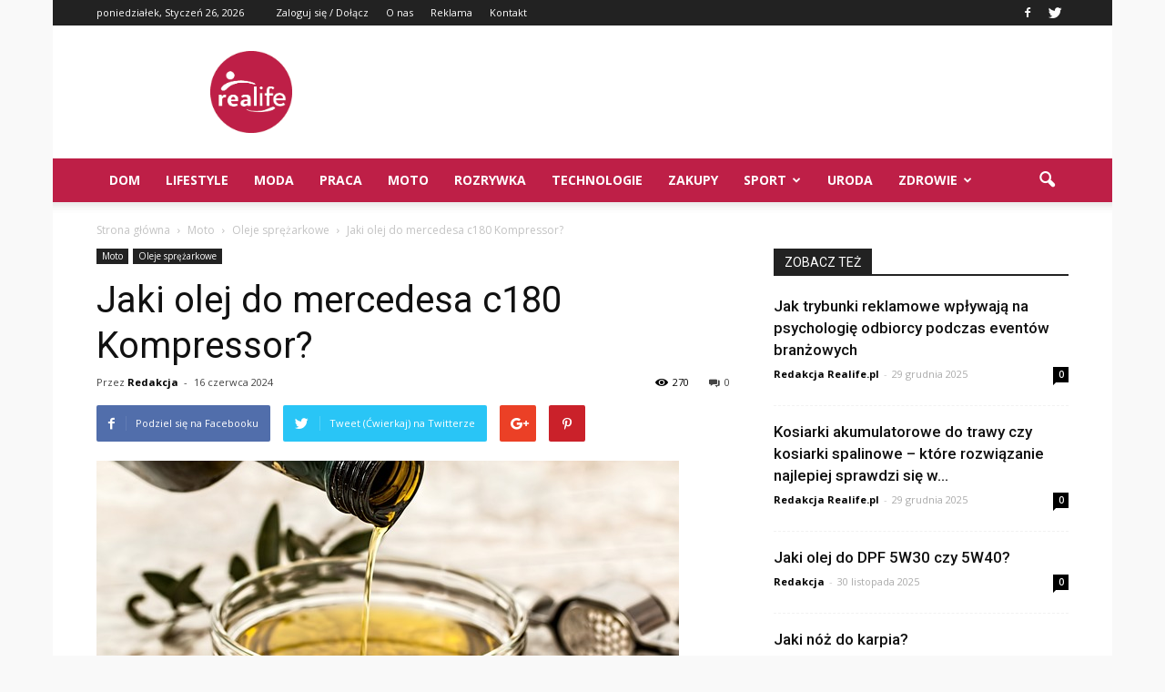

--- FILE ---
content_type: text/html; charset=UTF-8
request_url: https://realife.pl/jaki-olej-do-mercedesa-c180-kompressor/
body_size: 94968
content:
<!doctype html >
<!--[if IE 8]>    <html class="ie8" lang="en"> <![endif]-->
<!--[if IE 9]>    <html class="ie9" lang="en"> <![endif]-->
<!--[if gt IE 8]><!--> <html lang="pl-PL"> <!--<![endif]-->
<head>
    <title>Jaki olej do mercedesa c180 Kompressor? | ReaLife.pl</title>
    <meta charset="UTF-8" />
    <meta http-equiv="Content-Type" content="text/html; charset=UTF-8">
    <meta name="viewport" content="width=device-width, initial-scale=1.0">
    <link rel="pingback" href="https://realife.pl/xmlrpc.php" />
    <meta property="og:image" content="https://realife.pl/wp-content/uploads/2024/01/d9dc939e863c0aa9a4782e1120ea18a4.jpeg" /><meta name="author" content="Redakcja">
<link rel='dns-prefetch' href='//s0.wp.com' />
<link rel='dns-prefetch' href='//code.jquery.com' />
<link rel='dns-prefetch' href='//fonts.googleapis.com' />
<link rel='dns-prefetch' href='//s.w.org' />
<link rel="alternate" type="application/rss+xml" title="ReaLife.pl &raquo; Kanał z wpisami" href="https://realife.pl/feed/" />
<link rel="alternate" type="application/rss+xml" title="ReaLife.pl &raquo; Kanał z komentarzami" href="https://realife.pl/comments/feed/" />
<link rel="alternate" type="application/rss+xml" title="ReaLife.pl &raquo; Jaki olej do mercedesa c180 Kompressor? Kanał z komentarzami" href="https://realife.pl/jaki-olej-do-mercedesa-c180-kompressor/feed/" />
		<script type="text/javascript">
			window._wpemojiSettings = {"baseUrl":"https:\/\/s.w.org\/images\/core\/emoji\/2.3\/72x72\/","ext":".png","svgUrl":"https:\/\/s.w.org\/images\/core\/emoji\/2.3\/svg\/","svgExt":".svg","source":{"concatemoji":"https:\/\/realife.pl\/wp-includes\/js\/wp-emoji-release.min.js?ver=4.9.1"}};
			!function(a,b,c){function d(a,b){var c=String.fromCharCode;l.clearRect(0,0,k.width,k.height),l.fillText(c.apply(this,a),0,0);var d=k.toDataURL();l.clearRect(0,0,k.width,k.height),l.fillText(c.apply(this,b),0,0);var e=k.toDataURL();return d===e}function e(a){var b;if(!l||!l.fillText)return!1;switch(l.textBaseline="top",l.font="600 32px Arial",a){case"flag":return!(b=d([55356,56826,55356,56819],[55356,56826,8203,55356,56819]))&&(b=d([55356,57332,56128,56423,56128,56418,56128,56421,56128,56430,56128,56423,56128,56447],[55356,57332,8203,56128,56423,8203,56128,56418,8203,56128,56421,8203,56128,56430,8203,56128,56423,8203,56128,56447]),!b);case"emoji":return b=d([55358,56794,8205,9794,65039],[55358,56794,8203,9794,65039]),!b}return!1}function f(a){var c=b.createElement("script");c.src=a,c.defer=c.type="text/javascript",b.getElementsByTagName("head")[0].appendChild(c)}var g,h,i,j,k=b.createElement("canvas"),l=k.getContext&&k.getContext("2d");for(j=Array("flag","emoji"),c.supports={everything:!0,everythingExceptFlag:!0},i=0;i<j.length;i++)c.supports[j[i]]=e(j[i]),c.supports.everything=c.supports.everything&&c.supports[j[i]],"flag"!==j[i]&&(c.supports.everythingExceptFlag=c.supports.everythingExceptFlag&&c.supports[j[i]]);c.supports.everythingExceptFlag=c.supports.everythingExceptFlag&&!c.supports.flag,c.DOMReady=!1,c.readyCallback=function(){c.DOMReady=!0},c.supports.everything||(h=function(){c.readyCallback()},b.addEventListener?(b.addEventListener("DOMContentLoaded",h,!1),a.addEventListener("load",h,!1)):(a.attachEvent("onload",h),b.attachEvent("onreadystatechange",function(){"complete"===b.readyState&&c.readyCallback()})),g=c.source||{},g.concatemoji?f(g.concatemoji):g.wpemoji&&g.twemoji&&(f(g.twemoji),f(g.wpemoji)))}(window,document,window._wpemojiSettings);
		</script>
		<style type="text/css">
img.wp-smiley,
img.emoji {
	display: inline !important;
	border: none !important;
	box-shadow: none !important;
	height: 1em !important;
	width: 1em !important;
	margin: 0 .07em !important;
	vertical-align: -0.1em !important;
	background: none !important;
	padding: 0 !important;
}
</style>
<link rel='stylesheet' id='yasrcss-css'  href='https://realife.pl/wp-content/plugins/yet-another-stars-rating/css/yasr.css' type='text/css' media='all' />
<style id='yasrcss-inline-css' type='text/css'>

		.rateit .rateit-range {
			background: url(https://realife.pl/wp-content/plugins/yet-another-stars-rating/img/stars_16_flat.png) left 0px;
		}

		.rateit .rateit-hover {
			background: url(https://realife.pl/wp-content/plugins/yet-another-stars-rating/img/stars_16_flat.png) left -21px;
		}

		.rateit .rateit-selected {
			background: url(https://realife.pl/wp-content/plugins/yet-another-stars-rating/img/stars_16_flat.png) left -42px;
		}

		div.medium .rateit-range {
			/*White*/
			background: url(https://realife.pl/wp-content/plugins/yet-another-stars-rating/img/stars_24_flat.png) left 0px;
		}

		div.medium .rateit-hover {
			/*Red*/
			background: url(https://realife.pl/wp-content/plugins/yet-another-stars-rating/img/stars_24_flat.png) left -29px;
		}

		div.medium .rateit-selected {
			/*Yellow*/
			background: url(https://realife.pl/wp-content/plugins/yet-another-stars-rating/img/stars_24_flat.png) left -58px ;
		}

		/* Creating set 32 */

		div.bigstars .rateit-range {
			/*White*/
			background: url(https://realife.pl/wp-content/plugins/yet-another-stars-rating/img/stars_32_flat.png) left 0px ;
		}

		div.bigstars .rateit-hover{
			/*red*/
			background: url(https://realife.pl/wp-content/plugins/yet-another-stars-rating/img/stars_32_flat.png) left -37px ;
		}

		div.bigstars .rateit-selected
		{
			/*Gold*/
			background: url(https://realife.pl/wp-content/plugins/yet-another-stars-rating/img/stars_32_flat.png) left -74px ;
		}

	
</style>
<link rel='stylesheet' id='jquery-ui-css'  href='//code.jquery.com/ui/1.11.2/themes/smoothness/jquery-ui.css' type='text/css' media='all' />
<link rel='stylesheet' id='dashicons-css'  href='https://realife.pl/wp-includes/css/dashicons.min.css?ver=4.9.1' type='text/css' media='all' />
<link rel='stylesheet' id='yasrcsslightscheme-css'  href='https://realife.pl/wp-content/plugins/yet-another-stars-rating/css/yasr-table-light.css' type='text/css' media='all' />
<link rel='stylesheet' id='google_font_open_sans-css'  href='https://fonts.googleapis.com/css?family=Open+Sans%3A300italic%2C400italic%2C600italic%2C400%2C600%2C700&#038;ver=4.9.1' type='text/css' media='all' />
<link rel='stylesheet' id='google_font_roboto-css'  href='https://fonts.googleapis.com/css?family=Roboto%3A500%2C400italic%2C700%2C500italic%2C400%2C300&#038;ver=4.9.1' type='text/css' media='all' />
<link rel='stylesheet' id='js_composer_front-css'  href='https://realife.pl/wp-content/plugins/js_composer/assets/css/js_composer.min.css?ver=4.11.2' type='text/css' media='all' />
<link rel='stylesheet' id='td-theme-css'  href='https://realife.pl/wp-content/themes/Newspaper/style.css?ver=6.7.2' type='text/css' media='all' />
<link rel='stylesheet' id='jetpack_css-css'  href='https://realife.pl/wp-content/plugins/jetpack/css/jetpack.css?ver=4.0.2' type='text/css' media='all' />
<script type='text/javascript' src='https://realife.pl/wp-includes/js/jquery/jquery.js?ver=1.12.4'></script>
<script type='text/javascript' src='https://realife.pl/wp-includes/js/jquery/jquery-migrate.min.js?ver=1.4.1'></script>
<link rel='https://api.w.org/' href='https://realife.pl/wp-json/' />
<link rel="EditURI" type="application/rsd+xml" title="RSD" href="https://realife.pl/xmlrpc.php?rsd" />
<link rel="wlwmanifest" type="application/wlwmanifest+xml" href="https://realife.pl/wp-includes/wlwmanifest.xml" /> 
<link rel='prev' title='Co to jest rosa hummus?' href='https://realife.pl/co-to-jest-rosa-hummus/' />
<link rel='next' title='Ile miejsca na wentylację?' href='https://realife.pl/ile-miejsca-na-wentylacje/' />
<meta name="generator" content="WordPress 4.9.1" />
<link rel="canonical" href="https://realife.pl/jaki-olej-do-mercedesa-c180-kompressor/" />
<link rel='shortlink' href='https://realife.pl/?p=10968' />
<link rel="alternate" type="application/json+oembed" href="https://realife.pl/wp-json/oembed/1.0/embed?url=https%3A%2F%2Frealife.pl%2Fjaki-olej-do-mercedesa-c180-kompressor%2F" />
<link rel="alternate" type="text/xml+oembed" href="https://realife.pl/wp-json/oembed/1.0/embed?url=https%3A%2F%2Frealife.pl%2Fjaki-olej-do-mercedesa-c180-kompressor%2F&#038;format=xml" />
<!--[if lt IE 9]><script src="https://html5shim.googlecode.com/svn/trunk/html5.js"></script><![endif]-->
    <meta name="generator" content="Powered by Visual Composer - drag and drop page builder for WordPress."/>
<!--[if lte IE 9]><link rel="stylesheet" type="text/css" href="https://realife.pl/wp-content/plugins/js_composer/assets/css/vc_lte_ie9.min.css" media="screen"><![endif]--><!--[if IE  8]><link rel="stylesheet" type="text/css" href="https://realife.pl/wp-content/plugins/js_composer/assets/css/vc-ie8.min.css" media="screen"><![endif]-->
<!-- Jetpack Open Graph Tags -->
<meta property="og:type" content="article" />
<meta property="og:title" content="Jaki olej do mercedesa c180 Kompressor?" />
<meta property="og:url" content="https://realife.pl/jaki-olej-do-mercedesa-c180-kompressor/" />
<meta property="og:description" content="Jaki olej do Mercedesa C180 Kompressor? Mercedes C180 Kompressor to popularny model samochodu, który cieszy się dużą popularnością wśród kierowców. Aby utrzymać silnik w dobrej kondycji i zapewnić …" />
<meta property="article:published_time" content="2024-06-16T07:25:00+00:00" />
<meta property="article:modified_time" content="2024-06-16T07:25:00+00:00" />
<meta property="og:site_name" content="ReaLife.pl" />
<meta property="og:image" content="https://realife.pl/wp-content/uploads/2024/01/d9dc939e863c0aa9a4782e1120ea18a4.jpeg" />
<meta property="og:image:width" content="640" />
<meta property="og:image:height" content="427" />
<meta property="og:locale" content="pl_PL" />

<!-- JS generated by theme -->

<script>
    

var tdBlocksArray = []; //here we store all the items for the current page

//td_block class - each ajax block uses a object of this class for requests
function tdBlock() {
    this.id = '';
    this.block_type = 1; //block type id (1-234 etc)
    this.atts = '';
    this.td_column_number = '';
    this.td_current_page = 1; //
    this.post_count = 0; //from wp
    this.found_posts = 0; //from wp
    this.max_num_pages = 0; //from wp
    this.td_filter_value = ''; //current live filter value
    this.is_ajax_running = false;
    this.td_user_action = ''; // load more or infinite loader (used by the animation)
    this.header_color = '';
    this.ajax_pagination_infinite_stop = ''; //show load more at page x
}

    
    
        // td_js_generator - mini detector
        (function(){
            var htmlTag = document.getElementsByTagName("html")[0];

            if ( navigator.userAgent.indexOf("MSIE 10.0") > -1 ) {
                htmlTag.className += ' ie10';
            }

            if ( !!navigator.userAgent.match(/Trident.*rv\:11\./) ) {
                htmlTag.className += ' ie11';
            }

            if ( /(iPad|iPhone|iPod)/g.test(navigator.userAgent) ) {
                htmlTag.className += ' td-md-is-ios';
            }

            var user_agent = navigator.userAgent.toLowerCase();
            if ( user_agent.indexOf("android") > -1 ) {
                htmlTag.className += ' td-md-is-android';
            }

            if ( -1 !== navigator.userAgent.indexOf('Mac OS X')  ) {
                htmlTag.className += ' td-md-is-os-x';
            }

            if ( /chrom(e|ium)/.test(navigator.userAgent.toLowerCase()) ) {
               htmlTag.className += ' td-md-is-chrome';
            }

            if ( -1 !== navigator.userAgent.indexOf('Firefox') ) {
                htmlTag.className += ' td-md-is-firefox';
            }

            if ( -1 !== navigator.userAgent.indexOf('Safari') && -1 === navigator.userAgent.indexOf('Chrome') ) {
                htmlTag.className += ' td-md-is-safari';
            }

        })();




        var tdLocalCache = {};

        ( function () {
            "use strict";

            tdLocalCache = {
                data: {},
                remove: function (resource_id) {
                    delete tdLocalCache.data[resource_id];
                },
                exist: function (resource_id) {
                    return tdLocalCache.data.hasOwnProperty(resource_id) && tdLocalCache.data[resource_id] !== null;
                },
                get: function (resource_id) {
                    return tdLocalCache.data[resource_id];
                },
                set: function (resource_id, cachedData) {
                    tdLocalCache.remove(resource_id);
                    tdLocalCache.data[resource_id] = cachedData;
                }
            };
        })();

    
    
var td_viewport_interval_list=[{"limitBottom":767,"sidebarWidth":228},{"limitBottom":1018,"sidebarWidth":300},{"limitBottom":1140,"sidebarWidth":324}];
var td_animation_stack_effect="type0";
var tds_animation_stack=true;
var td_animation_stack_specific_selectors=".entry-thumb, img";
var td_animation_stack_general_selectors=".td-animation-stack img, .post img";
var td_ajax_url="https:\/\/realife.pl\/wp-admin\/admin-ajax.php?td_theme_name=Newspaper&v=6.7.2";
var td_get_template_directory_uri="https:\/\/realife.pl\/wp-content\/themes\/Newspaper";
var tds_snap_menu="smart_snap_always";
var tds_logo_on_sticky="show_header_logo";
var tds_header_style="";
var td_please_wait="Prosz\u0119 czeka\u0107 ...";
var td_email_user_pass_incorrect="U\u017cytkownik lub has\u0142o niepoprawne!";
var td_email_user_incorrect="E-mail lub nazwa u\u017cytkownika jest niepoprawna!";
var td_email_incorrect="E-mail niepoprawny!";
var tds_more_articles_on_post_enable="";
var tds_more_articles_on_post_time_to_wait="";
var tds_more_articles_on_post_pages_distance_from_top=0;
var tds_theme_color_site_wide="#be1f47";
var tds_smart_sidebar="enabled";
var tdThemeName="Newspaper";
var td_magnific_popup_translation_tPrev="Poprzedni (Strza\u0142ka w lewo)";
var td_magnific_popup_translation_tNext="Nast\u0119pny (Strza\u0142ka w prawo)";
var td_magnific_popup_translation_tCounter="%curr% z %total%";
var td_magnific_popup_translation_ajax_tError="Zawarto\u015b\u0107 z %url% nie mo\u017ce by\u0107 za\u0142adowana.";
var td_magnific_popup_translation_image_tError="Obraz #%curr% nie mo\u017ce by\u0107 za\u0142adowany.";
var td_ad_background_click_link="";
var td_ad_background_click_target="";
</script>


<!-- Header style compiled by theme -->

<style>
    

body {
	background-color:#f9f9f9;
}
.td-header-wrap .black-menu .sf-menu > .current-menu-item > a,
    .td-header-wrap .black-menu .sf-menu > .current-menu-ancestor > a,
    .td-header-wrap .black-menu .sf-menu > .current-category-ancestor > a,
    .td-header-wrap .black-menu .sf-menu > li > a:hover,
    .td-header-wrap .black-menu .sf-menu > .sfHover > a,
    .td-header-style-12 .td-header-menu-wrap-full,
    .sf-menu > .current-menu-item > a:after,
    .sf-menu > .current-menu-ancestor > a:after,
    .sf-menu > .current-category-ancestor > a:after,
    .sf-menu > li:hover > a:after,
    .sf-menu > .sfHover > a:after,
    .sf-menu ul .td-menu-item > a:hover,
    .sf-menu ul .sfHover > a,
    .sf-menu ul .current-menu-ancestor > a,
    .sf-menu ul .current-category-ancestor > a,
    .sf-menu ul .current-menu-item > a,
    .td-header-style-12 .td-affix,
    .header-search-wrap .td-drop-down-search:after,
    .header-search-wrap .td-drop-down-search .btn:hover,
    input[type=submit]:hover,
    .td-read-more a,
    .td-post-category:hover,
    .td-grid-style-1.td-hover-1 .td-big-grid-post:hover .td-post-category,
    .td-grid-style-5.td-hover-1 .td-big-grid-post:hover .td-post-category,
    .td_top_authors .td-active .td-author-post-count,
    .td_top_authors .td-active .td-author-comments-count,
    .td_top_authors .td_mod_wrap:hover .td-author-post-count,
    .td_top_authors .td_mod_wrap:hover .td-author-comments-count,
    .td-404-sub-sub-title a:hover,
    .td-search-form-widget .wpb_button:hover,
    .td-rating-bar-wrap div,
    .td_category_template_3 .td-current-sub-category,
    .td-login-wrap .btn,
    .td_display_err,
    .td_display_msg_ok,
    .dropcap,
    .td_wrapper_video_playlist .td_video_controls_playlist_wrapper,
    .wpb_default,
    .wpb_default:hover,
    .td-left-smart-list:hover,
    .td-right-smart-list:hover,
    .woocommerce-checkout .woocommerce input.button:hover,
    .woocommerce-page .woocommerce a.button:hover,
    .woocommerce-account div.woocommerce .button:hover,
    #bbpress-forums button:hover,
    .bbp_widget_login .button:hover,
    .td-footer-wrapper .td-post-category,
    .td-footer-wrapper .widget_product_search input[type="submit"]:hover,
    .woocommerce .product a.button:hover,
    .woocommerce .product #respond input#submit:hover,
    .woocommerce .checkout input#place_order:hover,
    .woocommerce .woocommerce.widget .button:hover,
    .single-product .product .summary .cart .button:hover,
    .woocommerce-cart .woocommerce table.cart .button:hover,
    .woocommerce-cart .woocommerce .shipping-calculator-form .button:hover,
    .td-next-prev-wrap a:hover,
    .td-load-more-wrap a:hover,
    .td-post-small-box a:hover,
    .page-nav .current,
    .page-nav:first-child > div,
    .td_category_template_8 .td-category-header .td-category a.td-current-sub-category,
    .td_category_template_4 .td-category-siblings .td-category a:hover,
    #bbpress-forums .bbp-pagination .current,
    #bbpress-forums #bbp-single-user-details #bbp-user-navigation li.current a,
    .td-theme-slider:hover .slide-meta-cat a,
    a.vc_btn-black:hover,
    .td-trending-now-wrapper:hover .td-trending-now-title,
    .td-scroll-up-visible,
    .td-mobile-close a,
    .td-smart-list-button:hover,
    .td-weather-information:before,
    .td-weather-week:before {
        background-color: #be1f47;
    }

    .woocommerce .woocommerce-message .button:hover,
    .woocommerce .woocommerce-error .button:hover,
    .woocommerce .woocommerce-info .button:hover {
        background-color: #be1f47 !important;
    }

    .woocommerce .product .onsale,
    .woocommerce.widget .ui-slider .ui-slider-handle {
        background: none #be1f47;
    }

    .woocommerce.widget.widget_layered_nav_filters ul li a {
        background: none repeat scroll 0 0 #be1f47 !important;
    }

    a,
    cite a:hover,
    .td_mega_menu_sub_cats .cur-sub-cat,
    .td-mega-span h3 a:hover,
    .td_mod_mega_menu:hover .entry-title a,
    .header-search-wrap .result-msg a:hover,
    .top-header-menu li a:hover,
    .top-header-menu .current-menu-item > a,
    .top-header-menu .current-menu-ancestor > a,
    .top-header-menu .current-category-ancestor > a,
    .td-social-icon-wrap > a:hover,
    .td-header-sp-top-widget .td-social-icon-wrap a:hover,
    .td-page-content blockquote p,
    .td-post-content blockquote p,
    .mce-content-body blockquote p,
    .comment-content blockquote p,
    .wpb_text_column blockquote p,
    .td_block_text_with_title blockquote p,
    .td_module_wrap:hover .entry-title a,
    .td-subcat-filter .td-subcat-list a:hover,
    .td-subcat-filter .td-subcat-dropdown a:hover,
    .td_quote_on_blocks,
    .dropcap2,
    .dropcap3,
    .td_top_authors .td-active .td-authors-name a,
    .td_top_authors .td_mod_wrap:hover .td-authors-name a,
    .td-post-next-prev-content a:hover,
    .author-box-wrap .td-author-social a:hover,
    .td-author-name a:hover,
    .td-author-url a:hover,
    .td_mod_related_posts:hover h3 > a,
    .td-post-template-11 .td-related-title .td-related-left:hover,
    .td-post-template-11 .td-related-title .td-related-right:hover,
    .td-post-template-11 .td-related-title .td-cur-simple-item,
    .td-post-template-11 .td_block_related_posts .td-next-prev-wrap a:hover,
    .comment-reply-link:hover,
    .logged-in-as a:hover,
    #cancel-comment-reply-link:hover,
    .td-search-query,
    .td-category-header .td-pulldown-category-filter-link:hover,
    .td-category-siblings .td-subcat-dropdown a:hover,
    .td-category-siblings .td-subcat-dropdown a.td-current-sub-category,
    .td-login-wrap .td-login-info-text a:hover,
    .widget a:hover,
    .widget_calendar tfoot a:hover,
    .woocommerce a.added_to_cart:hover,
    #bbpress-forums li.bbp-header .bbp-reply-content span a:hover,
    #bbpress-forums .bbp-forum-freshness a:hover,
    #bbpress-forums .bbp-topic-freshness a:hover,
    #bbpress-forums .bbp-forums-list li a:hover,
    #bbpress-forums .bbp-forum-title:hover,
    #bbpress-forums .bbp-topic-permalink:hover,
    #bbpress-forums .bbp-topic-started-by a:hover,
    #bbpress-forums .bbp-topic-started-in a:hover,
    #bbpress-forums .bbp-body .super-sticky li.bbp-topic-title .bbp-topic-permalink,
    #bbpress-forums .bbp-body .sticky li.bbp-topic-title .bbp-topic-permalink,
    .widget_display_replies .bbp-author-name,
    .widget_display_topics .bbp-author-name,
    .footer-email-wrap a,
    .td-subfooter-menu li a:hover,
    .footer-social-wrap a:hover,
    a.vc_btn-black:hover,
    .td-mobile-content li a:hover,
    .td-mobile-content .sfHover > a,
    .td-mobile-content .current-menu-item > a,
    .td-mobile-content .current-menu-ancestor > a,
    .td-mobile-content .current-category-ancestor > a,
    .td-smart-list-dropdown-wrap .td-smart-list-button:hover {
        color: #be1f47;
    }

    .td_login_tab_focus,
    a.vc_btn-black.vc_btn_square_outlined:hover,
    a.vc_btn-black.vc_btn_outlined:hover,
    .td-mega-menu-page .wpb_content_element ul li a:hover {
        color: #be1f47 !important;
    }

    .td-next-prev-wrap a:hover,
    .td-load-more-wrap a:hover,
    .td-post-small-box a:hover,
    .page-nav .current,
    .page-nav:first-child > div,
    .td_category_template_8 .td-category-header .td-category a.td-current-sub-category,
    .td_category_template_4 .td-category-siblings .td-category a:hover,
    #bbpress-forums .bbp-pagination .current,
    .td-login-panel-title,
    .post .td_quote_box,
    .page .td_quote_box,
    a.vc_btn-black:hover {
        border-color: #be1f47;
    }

    .td_wrapper_video_playlist .td_video_currently_playing:after {
        border-color: #be1f47 !important;
    }

    .header-search-wrap .td-drop-down-search:before {
        border-color: transparent transparent #be1f47 transparent;
    }

    .block-title > span,
    .block-title > a,
    .block-title > label,
    .widgettitle,
    .widgettitle:after,
    .td-trending-now-title,
    .td-trending-now-wrapper:hover .td-trending-now-title,
    .wpb_tabs li.ui-tabs-active a,
    .wpb_tabs li:hover a,
    .vc_tta-container .vc_tta-color-grey.vc_tta-tabs-position-top.vc_tta-style-classic .vc_tta-tabs-container .vc_tta-tab.vc_active > a,
    .vc_tta-container .vc_tta-color-grey.vc_tta-tabs-position-top.vc_tta-style-classic .vc_tta-tabs-container .vc_tta-tab:hover > a,
    .td-related-title .td-cur-simple-item,
    .woocommerce .product .products h2,
    .td-subcat-filter .td-subcat-dropdown:hover .td-subcat-more {
    	background-color: #be1f47;
    }

    .woocommerce div.product .woocommerce-tabs ul.tabs li.active {
    	background-color: #be1f47 !important;
    }

    .block-title,
    .td-related-title,
    .wpb_tabs .wpb_tabs_nav,
    .vc_tta-container .vc_tta-color-grey.vc_tta-tabs-position-top.vc_tta-style-classic .vc_tta-tabs-container,
    .woocommerce div.product .woocommerce-tabs ul.tabs:before {
        border-color: #be1f47;
    }
    .td_block_wrap .td-subcat-item .td-cur-simple-item {
	    color: #be1f47;
	}


    
    .td-grid-style-4 .entry-title
    {
        background-color: rgba(190, 31, 71, 0.7);
    }

    
    .block-title > span,
    .block-title > a,
    .block-title > label,
    .widgettitle,
    .widgettitle:after,
    .td-trending-now-title,
    .td-trending-now-wrapper:hover .td-trending-now-title,
    .wpb_tabs li.ui-tabs-active a,
    .wpb_tabs li:hover a,
    .vc_tta-container .vc_tta-color-grey.vc_tta-tabs-position-top.vc_tta-style-classic .vc_tta-tabs-container .vc_tta-tab.vc_active > a,
    .vc_tta-container .vc_tta-color-grey.vc_tta-tabs-position-top.vc_tta-style-classic .vc_tta-tabs-container .vc_tta-tab:hover > a,
    .td-related-title .td-cur-simple-item,
    .woocommerce .product .products h2,
    .td-subcat-filter .td-subcat-dropdown:hover .td-subcat-more,
    .td-weather-information:before,
    .td-weather-week:before {
        background-color: #222222;
    }

    .woocommerce div.product .woocommerce-tabs ul.tabs li.active {
    	background-color: #222222 !important;
    }

    .block-title,
    .td-related-title,
    .wpb_tabs .wpb_tabs_nav,
    .vc_tta-container .vc_tta-color-grey.vc_tta-tabs-position-top.vc_tta-style-classic .vc_tta-tabs-container,
    .woocommerce div.product .woocommerce-tabs ul.tabs:before {
        border-color: #222222;
    }

    
    .td-header-wrap .td-header-menu-wrap-full,
    .sf-menu > .current-menu-ancestor > a,
    .sf-menu > .current-category-ancestor > a,
    .td-header-menu-wrap.td-affix,
    .td-header-style-3 .td-header-main-menu,
    .td-header-style-3 .td-affix .td-header-main-menu,
    .td-header-style-4 .td-header-main-menu,
    .td-header-style-4 .td-affix .td-header-main-menu,
    .td-header-style-8 .td-header-menu-wrap.td-affix,
    .td-header-style-8 .td-header-top-menu-full {
		background-color: #be1f47;
    }


    .td-boxed-layout .td-header-style-3 .td-header-menu-wrap,
    .td-boxed-layout .td-header-style-4 .td-header-menu-wrap {
    	background-color: #be1f47 !important;
    }


    @media (min-width: 1019px) {
        .td-header-style-1 .td-header-sp-recs,
        .td-header-style-1 .td-header-sp-logo {
            margin-bottom: 28px;
        }
    }

    @media (min-width: 768px) and (max-width: 1018px) {
        .td-header-style-1 .td-header-sp-recs,
        .td-header-style-1 .td-header-sp-logo {
            margin-bottom: 14px;
        }
    }

    .td-header-style-7 .td-header-top-menu {
        border-bottom: none;
    }


    
    .sf-menu ul .td-menu-item > a:hover,
    .sf-menu ul .sfHover > a,
    .sf-menu ul .current-menu-ancestor > a,
    .sf-menu ul .current-category-ancestor > a,
    .sf-menu ul .current-menu-item > a,
    .sf-menu > .current-menu-item > a:after,
    .sf-menu > .current-menu-ancestor > a:after,
    .sf-menu > .current-category-ancestor > a:after,
    .sf-menu > li:hover > a:after,
    .sf-menu > .sfHover > a:after,
    .td_block_mega_menu .td-next-prev-wrap a:hover,
    .td-mega-span .td-post-category:hover,
    .td-header-wrap .black-menu .sf-menu > li > a:hover,
    .td-header-wrap .black-menu .sf-menu > .current-menu-ancestor > a,
    .td-header-wrap .black-menu .sf-menu > .sfHover > a,
    .header-search-wrap .td-drop-down-search:after,
    .header-search-wrap .td-drop-down-search .btn:hover,
    .td-header-wrap .black-menu .sf-menu > .current-menu-item > a,
    .td-header-wrap .black-menu .sf-menu > .current-menu-ancestor > a,
    .td-header-wrap .black-menu .sf-menu > .current-category-ancestor > a,
    .td-mobile-close a {
        background-color: #000000;
    }


    .td_block_mega_menu .td-next-prev-wrap a:hover {
        border-color: #000000;
    }

    .header-search-wrap .td-drop-down-search:before {
        border-color: transparent transparent #000000 transparent;
    }

    .td_mega_menu_sub_cats .cur-sub-cat,
    .td_mod_mega_menu:hover .entry-title a,
    .td-mobile-content li a:hover,
    .td-mobile-content .current-menu-item > a,
    .td-mobile-content .current-menu-ancestor > a,
    .td-mobile-content .current-category-ancestor > a {
        color: #000000;
    }


    
    .td-header-wrap .td-header-menu-wrap .sf-menu > li > a,
    .td-header-wrap .header-search-wrap .td-icon-search {
        color: #ffffff;
    }
</style>

<script>
  (function(i,s,o,g,r,a,m){i['GoogleAnalyticsObject']=r;i[r]=i[r]||function(){
  (i[r].q=i[r].q||[]).push(arguments)},i[r].l=1*new Date();a=s.createElement(o),
  m=s.getElementsByTagName(o)[0];a.async=1;a.src=g;m.parentNode.insertBefore(a,m)
  })(window,document,'script','https://www.google-analytics.com/analytics.js','ga');

  ga('create', 'UA-77420471-1', 'auto');
  ga('send', 'pageview');

</script><noscript><style type="text/css"> .wpb_animate_when_almost_visible { opacity: 1; }</style></noscript></head>

<body class="post-template-default single single-post postid-10968 single-format-standard jaki-olej-do-mercedesa-c180-kompressor wpb-js-composer js-comp-ver-4.11.2 vc_responsive td-animation-stack-type0 td-boxed-layout" itemscope="itemscope" itemtype="https://schema.org/WebPage">


<div class="td-scroll-up"><i class="td-icon-menu-up"></i></div>

<div id="td-outer-wrap">

    <div class="td-transition-content-and-menu td-mobile-nav-wrap">
        <div id="td-mobile-nav">
    <!-- mobile menu close -->
    <div class="td-mobile-close">
        <a href="#">ZAMKNIJ</a>
        <div class="td-nav-triangle"></div>
    </div>

    <div class="td-mobile-content">
        <div class="menu-menu-container"><ul id="menu-menu" class=""><li id="menu-item-582" class="menu-item menu-item-type-taxonomy menu-item-object-category menu-item-first menu-item-582"><a href="https://realife.pl/category/dom/">Dom</a></li>
<li id="menu-item-583" class="menu-item menu-item-type-taxonomy menu-item-object-category menu-item-583"><a href="https://realife.pl/category/lifestyle/">Lifestyle</a></li>
<li id="menu-item-584" class="menu-item menu-item-type-taxonomy menu-item-object-category menu-item-584"><a href="https://realife.pl/category/moda/">Moda</a></li>
<li id="menu-item-586" class="menu-item menu-item-type-taxonomy menu-item-object-category menu-item-586"><a href="https://realife.pl/category/praca/">Praca</a></li>
<li id="menu-item-585" class="menu-item menu-item-type-taxonomy menu-item-object-category current-post-ancestor menu-item-585"><a href="https://realife.pl/category/moto/">Moto</a></li>
<li id="menu-item-587" class="menu-item menu-item-type-taxonomy menu-item-object-category menu-item-587"><a href="https://realife.pl/category/rozrywka/">Rozrywka</a></li>
<li id="menu-item-588" class="menu-item menu-item-type-taxonomy menu-item-object-category menu-item-588"><a href="https://realife.pl/category/technologie/">Technologie</a></li>
<li id="menu-item-589" class="menu-item menu-item-type-taxonomy menu-item-object-category menu-item-589"><a href="https://realife.pl/category/zakupy/">Zakupy</a></li>
<li id="menu-item-86" class="menu-item menu-item-type-taxonomy menu-item-object-category menu-item-has-children menu-item-86"><a href="https://realife.pl/category/sport/">Sport</a>
<ul class="sub-menu">
	<li id="menu-item-85" class="menu-item menu-item-type-taxonomy menu-item-object-category menu-item-85"><a href="https://realife.pl/category/cwiczenia/">Ćwiczenia</a></li>
</ul>
</li>
<li id="menu-item-84" class="menu-item menu-item-type-taxonomy menu-item-object-category menu-item-84"><a href="https://realife.pl/category/uroda/">Uroda</a></li>
<li id="menu-item-590" class="menu-item menu-item-type-taxonomy menu-item-object-category menu-item-has-children menu-item-590"><a href="https://realife.pl/category/zdrowie/">Zdrowie</a>
<ul class="sub-menu">
	<li id="menu-item-87" class="menu-item menu-item-type-taxonomy menu-item-object-category menu-item-87"><a href="https://realife.pl/category/odzywianie/">Odżywianie</a></li>
</ul>
</li>
</ul></div>    </div>
</div>    </div>

        <div class="td-transition-content-and-menu td-content-wrap">



<!--
Header style 1
-->

<div class="td-header-wrap td-header-style-1">

    <div class="td-header-top-menu-full">
        <div class="td-container td-header-row td-header-top-menu">
            
    <div class="top-bar-style-1">
        
<div class="td-header-sp-top-menu">


	<div class="td_data_time">poniedziałek, Styczeń 26, 2026</div>
                <ul class="top-header-menu td_ul_login"><li class="menu-item"><a class="td-login-modal-js menu-item" href="#login-form" data-effect="mpf-td-login-effect">Zaloguj się / Dołącz</a><span class="td-sp-ico-login td_sp_login_ico_style"></span></li></ul>
                <div  id="login-form" class="white-popup-block mfp-hide mfp-with-anim">
                    <ul class="td-login-tabs">
                        <li><a id="login-link" class="td_login_tab_focus">ZALOGUJ SIĘ</a></li>
                    </ul>



                    <div class="td-login-wrap">
                        <div class="td_display_err"></div>

                        <div id="td-login-div" class="">
                            <div class="td-login-panel-title">Witamy! Zaloguj się na swoje konto</div>
                            <input class="td-login-input" type="text" name="login_email" id="login_email" placeholder="Twoja nazwa użytkownika" value="" required>
                            <input class="td-login-input" type="password" name="login_pass" id="login_pass" value="" placeholder="Twoje hasło" required>
                            <input type="button" name="login_button" id="login_button" class="wpb_button btn td-login-button" value="Zaloguj się">


                            <div class="td-login-info-text"><a href="#" id="forgot-pass-link">Nie pamiętasz hasła?</a></div>


                        </div>

                        

                         <div id="td-forgot-pass-div" class="td-dispaly-none">
                            <div class="td-login-panel-title">Odzyskaj swoje hasło</div>
                            <input class="td-login-input" type="text" name="forgot_email" id="forgot_email" placeholder="Twój e-mail" value="" required>
                            <input type="button" name="forgot_button" id="forgot_button" class="wpb_button btn td-login-button" value="Wyślij Moją Przepustkę">
                        </div>




                    </div>
                </div>
                <div class="menu-top-container"><ul id="menu-menu-top" class="top-header-menu"><li id="menu-item-89" class="menu-item menu-item-type-post_type menu-item-object-page menu-item-first td-menu-item td-normal-menu menu-item-89"><a href="https://realife.pl/o-nas/">O nas</a></li>
<li id="menu-item-88" class="menu-item menu-item-type-post_type menu-item-object-page td-menu-item td-normal-menu menu-item-88"><a href="https://realife.pl/reklama/">Reklama</a></li>
<li id="menu-item-90" class="menu-item menu-item-type-post_type menu-item-object-page td-menu-item td-normal-menu menu-item-90"><a href="https://realife.pl/kontakt/">Kontakt</a></li>
</ul></div></div>
        <div class="td-header-sp-top-widget">
    <span class="td-social-icon-wrap"><a target="_blank" href="https://www.facebook.com/Realifepl-960027767449293/" title="Facebook"><i class="td-icon-font td-icon-facebook"></i></a></span><span class="td-social-icon-wrap"><a target="_blank" href="https://twitter.com/realife_pl" title="Twitter"><i class="td-icon-font td-icon-twitter"></i></a></span></div>
    </div>

        </div>
    </div>

    <div class="td-banner-wrap-full td-logo-wrap-full">
        <div class="td-container td-header-row td-header-header">
            <div class="td-header-sp-logo">
                        <a href="https://realife.pl/"><img src="http://realife.pl/wp-content/uploads/2016/05/realife.png" alt=""/></a>
                </div>
            <div class="td-header-sp-recs">
                <div class="td-header-rec-wrap">
    
 <!-- A generated by theme --> 

<script async src="//pagead2.googlesyndication.com/pagead/js/adsbygoogle.js"></script><div class="td-g-rec td-g-rec-id-header">
<script type="text/javascript">
var td_screen_width = document.body.clientWidth;

                    if ( td_screen_width >= 1140 ) {
                        /* large monitors */
                        document.write('<ins class="adsbygoogle" style="display:inline-block;width:728px;height:90px" data-ad-client="ca-pub-3624369775460466" data-ad-slot="7483006543"></ins>');
                        (adsbygoogle = window.adsbygoogle || []).push({});
                    }
            
	                    if ( td_screen_width >= 1019  && td_screen_width < 1140 ) {
	                        /* landscape tablets */
                        document.write('<ins class="adsbygoogle" style="display:inline-block;width:468px;height:60px" data-ad-client="ca-pub-3624369775460466" data-ad-slot="7483006543"></ins>');
	                        (adsbygoogle = window.adsbygoogle || []).push({});
	                    }
	                
                    if ( td_screen_width >= 768  && td_screen_width < 1019 ) {
                        /* portrait tablets */
                        document.write('<ins class="adsbygoogle" style="display:inline-block;width:468px;height:60px" data-ad-client="ca-pub-3624369775460466" data-ad-slot="7483006543"></ins>');
                        (adsbygoogle = window.adsbygoogle || []).push({});
                    }
                
                    if ( td_screen_width < 768 ) {
                        /* Phones */
                        document.write('<ins class="adsbygoogle" style="display:inline-block;width:320px;height:50px" data-ad-client="ca-pub-3624369775460466" data-ad-slot="7483006543"></ins>');
                        (adsbygoogle = window.adsbygoogle || []).push({});
                    }
                </script>
</div>

 <!-- end A --> 


</div>            </div>
        </div>
    </div>

    <div class="td-header-menu-wrap-full">
        <div class="td-header-menu-wrap td-header-gradient">
            <div class="td-container td-header-row td-header-main-menu">
                <div id="td-header-menu">
    <div id="td-top-mobile-toggle"><a href="#"><i class="td-icon-font td-icon-mobile"></i></a></div>
    <div class="td-main-menu-logo">
                <a href="https://realife.pl/"><img src="http://realife.pl/wp-content/uploads/2016/05/realife.png" alt=""/></a>
        </div>
    <div class="menu-menu-container"><ul id="menu-menu-1" class="sf-menu"><li class="menu-item menu-item-type-taxonomy menu-item-object-category menu-item-first td-menu-item td-normal-menu menu-item-582"><a href="https://realife.pl/category/dom/">Dom</a></li>
<li class="menu-item menu-item-type-taxonomy menu-item-object-category td-menu-item td-normal-menu menu-item-583"><a href="https://realife.pl/category/lifestyle/">Lifestyle</a></li>
<li class="menu-item menu-item-type-taxonomy menu-item-object-category td-menu-item td-normal-menu menu-item-584"><a href="https://realife.pl/category/moda/">Moda</a></li>
<li class="menu-item menu-item-type-taxonomy menu-item-object-category td-menu-item td-normal-menu menu-item-586"><a href="https://realife.pl/category/praca/">Praca</a></li>
<li class="menu-item menu-item-type-taxonomy menu-item-object-category current-post-ancestor td-menu-item td-normal-menu menu-item-585"><a href="https://realife.pl/category/moto/">Moto</a></li>
<li class="menu-item menu-item-type-taxonomy menu-item-object-category td-menu-item td-normal-menu menu-item-587"><a href="https://realife.pl/category/rozrywka/">Rozrywka</a></li>
<li class="menu-item menu-item-type-taxonomy menu-item-object-category td-menu-item td-normal-menu menu-item-588"><a href="https://realife.pl/category/technologie/">Technologie</a></li>
<li class="menu-item menu-item-type-taxonomy menu-item-object-category td-menu-item td-normal-menu menu-item-589"><a href="https://realife.pl/category/zakupy/">Zakupy</a></li>
<li class="menu-item menu-item-type-taxonomy menu-item-object-category menu-item-has-children td-menu-item td-normal-menu menu-item-86"><a href="https://realife.pl/category/sport/">Sport</a>
<ul class="sub-menu">
	<li class="menu-item menu-item-type-taxonomy menu-item-object-category td-menu-item td-normal-menu menu-item-85"><a href="https://realife.pl/category/cwiczenia/">Ćwiczenia</a></li>
</ul>
</li>
<li class="menu-item menu-item-type-taxonomy menu-item-object-category td-menu-item td-normal-menu menu-item-84"><a href="https://realife.pl/category/uroda/">Uroda</a></li>
<li class="menu-item menu-item-type-taxonomy menu-item-object-category menu-item-has-children td-menu-item td-normal-menu menu-item-590"><a href="https://realife.pl/category/zdrowie/">Zdrowie</a>
<ul class="sub-menu">
	<li class="menu-item menu-item-type-taxonomy menu-item-object-category td-menu-item td-normal-menu menu-item-87"><a href="https://realife.pl/category/odzywianie/">Odżywianie</a></li>
</ul>
</li>
</ul></div></div>


<div class="td-search-wrapper">
    <div id="td-top-search">
        <!-- Search -->
        <div class="header-search-wrap">
            <div class="dropdown header-search">
                <a id="td-header-search-button" href="#" role="button" class="dropdown-toggle " data-toggle="dropdown"><i class="td-icon-search"></i></a>
            </div>
        </div>
    </div>
</div>

<div class="header-search-wrap">
	<div class="dropdown header-search">
		<div class="td-drop-down-search" aria-labelledby="td-header-search-button">
			<form role="search" method="get" class="td-search-form" action="https://realife.pl/">
				<div class="td-head-form-search-wrap">
					<input id="td-header-search" type="text" value="" name="s" autocomplete="off" /><input class="wpb_button wpb_btn-inverse btn" type="submit" id="td-header-search-top" value="Wyszukiwanie" />
				</div>
			</form>
			<div id="td-aj-search"></div>
		</div>
	</div>
</div>            </div>
        </div>
    </div>

</div><div class="td-main-content-wrap">

    <div class="td-container td-post-template-default ">
        <div class="td-crumb-container"><div class="entry-crumbs"><span itemscope itemtype="http://data-vocabulary.org/Breadcrumb"><a title="" class="entry-crumb" itemprop="url" href="https://realife.pl/"><span itemprop="title">Strona główna</span></a></span> <i class="td-icon-right td-bread-sep"></i> <span itemscope itemtype="http://data-vocabulary.org/Breadcrumb"><a title="Zobacz wszystkie wiadomości Moto" class="entry-crumb" itemprop="url" href="https://realife.pl/category/moto/"><span itemprop="title">Moto</span></a></span> <i class="td-icon-right td-bread-sep"></i> <span itemscope itemtype="http://data-vocabulary.org/Breadcrumb"><a title="Zobacz wszystkie wiadomości Oleje sprężarkowe" class="entry-crumb" itemprop="url" href="https://realife.pl/category/moto/oleje-sprezarkowe/"><span itemprop="title">Oleje sprężarkowe</span></a></span> <i class="td-icon-right td-bread-sep td-bred-no-url-last"></i> <span class="td-bred-no-url-last" itemscope itemtype="http://data-vocabulary.org/Breadcrumb"><meta itemprop="title" content = "Jaki olej do mercedesa c180 Kompressor?"><meta itemprop="url" content = "https://realife.pl/jaki-olej-do-mercedesa-c180-kompressor/">Jaki olej do mercedesa c180 Kompressor?</span></div></div>

        <div class="td-pb-row">
                                    <div class="td-pb-span8 td-main-content" role="main">
                            <div class="td-ss-main-content">
                                
    <article id="post-10968" class="post-10968 post type-post status-publish format-standard has-post-thumbnail hentry category-oleje-sprezarkowe" itemscope itemtype="https://schema.org/Article">
        <div class="td-post-header">

            <ul class="td-category"><li class="entry-category"><a  href="https://realife.pl/category/moto/">Moto</a></li><li class="entry-category"><a  href="https://realife.pl/category/moto/oleje-sprezarkowe/">Oleje sprężarkowe</a></li></ul>
            <header class="td-post-title">
                <h1 class="entry-title">Jaki olej do mercedesa c180 Kompressor?</h1>

                

                <div class="td-module-meta-info">
                    <div class="td-post-author-name">Przez <a href="https://realife.pl/author/realifez2/">Redakcja</a> - </div>                    <div class="td-post-date"><time class="entry-date updated td-module-date" datetime="2024-06-16T07:25:00+00:00" >16 czerwca 2024</time></div>                    <div class="td-post-comments"><a href="https://realife.pl/jaki-olej-do-mercedesa-c180-kompressor/#respond"><i class="td-icon-comments"></i>0</a></div>                    <div class="td-post-views"><i class="td-icon-views"></i><span class="td-nr-views-10968">270</span></div>                </div>

            </header>

        </div>

        <div class="td-post-sharing td-post-sharing-top ">
				<div class="td-default-sharing">
		            <a class="td-social-sharing-buttons td-social-facebook" href="http://www.facebook.com/sharer.php?u=https%3A%2F%2Frealife.pl%2Fjaki-olej-do-mercedesa-c180-kompressor%2F" onclick="window.open(this.href, 'mywin','left=50,top=50,width=600,height=350,toolbar=0'); return false;"><i class="td-icon-facebook"></i><div class="td-social-but-text">Podziel się na Facebooku</div></a>
		            <a class="td-social-sharing-buttons td-social-twitter" href="https://twitter.com/intent/tweet?text=Jaki+olej+do+mercedesa+c180+Kompressor%3F&url=https%3A%2F%2Frealife.pl%2Fjaki-olej-do-mercedesa-c180-kompressor%2F&via=ReaLife.pl"  ><i class="td-icon-twitter"></i><div class="td-social-but-text">Tweet (Ćwierkaj) na Twitterze</div></a>
		            <a class="td-social-sharing-buttons td-social-google" href="http://plus.google.com/share?url=https://realife.pl/jaki-olej-do-mercedesa-c180-kompressor/" onclick="window.open(this.href, 'mywin','left=50,top=50,width=600,height=350,toolbar=0'); return false;"><i class="td-icon-googleplus"></i></a>
		            <a class="td-social-sharing-buttons td-social-pinterest" href="http://pinterest.com/pin/create/button/?url=https://realife.pl/jaki-olej-do-mercedesa-c180-kompressor/&amp;media=https://realife.pl/wp-content/uploads/2024/01/d9dc939e863c0aa9a4782e1120ea18a4.jpeg&description=Jaki+olej+do+mercedesa+c180+Kompressor%3F" onclick="window.open(this.href, 'mywin','left=50,top=50,width=600,height=350,toolbar=0'); return false;"><i class="td-icon-pinterest"></i></a>
		            <a class="td-social-sharing-buttons td-social-whatsapp" href="whatsapp://send?text=Jaki+olej+do+mercedesa+c180+Kompressor%3F - https%3A%2F%2Frealife.pl%2Fjaki-olej-do-mercedesa-c180-kompressor%2F" ><i class="td-icon-whatsapp"></i></a>
	            </div></div>

        <div class="td-post-content">

        <div class="td-post-featured-image"><figure><a href="https://realife.pl/wp-content/uploads/2024/01/d9dc939e863c0aa9a4782e1120ea18a4.jpeg" data-caption="Jaki olej do mercedesa c180 Kompressor?"><img width="640" height="427" class="entry-thumb td-modal-image" src="https://realife.pl/wp-content/uploads/2024/01/d9dc939e863c0aa9a4782e1120ea18a4.jpeg" alt="Jaki olej do mercedesa c180 Kompressor?" title="Jaki olej do mercedesa c180 Kompressor?"/></a><figcaption class="wp-caption-text">Jaki olej do mercedesa c180 Kompressor?</figcaption></figure></div>
        <h2 id="jaki-olej-do-mercedesa-c180-kompressor-nGjkjpGQGq">Jaki olej do Mercedesa C180 Kompressor?</h2>
<p>Mercedes C180 Kompressor to popularny model samochodu, który cieszy się dużą popularnością wśród kierowców. Aby utrzymać silnik w dobrej kondycji i zapewnić jego długotrwałą wydajność, ważne jest regularne wymienianie oleju. Ale jaki olej jest najlepszy do Mercedesa C180 Kompressor? W tym artykule dowiesz się, jaki olej wybrać, aby zapewnić optymalne działanie silnika.</p>
<h3 id="wymagania-producenta-nGjkjpGQGq">Wymagania producenta</h3>
<p>Pierwszym krokiem przy wyborze oleju do Mercedesa C180 Kompressor jest sprawdzenie wymagań producenta. Mercedes zaleca stosowanie oleju o określonej specyfikacji, aby zapewnić optymalne działanie silnika. W przypadku modelu C180 Kompressor, producent zaleca stosowanie oleju o specyfikacji MB 229.5 lub MB 229.3.</p>
<h3 id="viscosity-nGjkjpGQGq">Viscosity</h3>

 <!-- A generated by theme --> 

<script async src="//pagead2.googlesyndication.com/pagead/js/adsbygoogle.js"></script><div class="td-g-rec td-g-rec-id-content_inlineleft">
<script type="text/javascript">
var td_screen_width = document.body.clientWidth;

                    if ( td_screen_width >= 1140 ) {
                        /* large monitors */
                        document.write('<ins class="adsbygoogle" style="display:inline-block;width:300px;height:250px" data-ad-client="ca-pub-3624369775460466" data-ad-slot="1436472947"></ins>');
                        (adsbygoogle = window.adsbygoogle || []).push({});
                    }
            
	                    if ( td_screen_width >= 1019  && td_screen_width < 1140 ) {
	                        /* landscape tablets */
                        document.write('<ins class="adsbygoogle" style="display:inline-block;width:300px;height:250px" data-ad-client="ca-pub-3624369775460466" data-ad-slot="1436472947"></ins>');
	                        (adsbygoogle = window.adsbygoogle || []).push({});
	                    }
	                
                    if ( td_screen_width >= 768  && td_screen_width < 1019 ) {
                        /* portrait tablets */
                        document.write('<ins class="adsbygoogle" style="display:inline-block;width:200px;height:200px" data-ad-client="ca-pub-3624369775460466" data-ad-slot="1436472947"></ins>');
                        (adsbygoogle = window.adsbygoogle || []).push({});
                    }
                
                    if ( td_screen_width < 768 ) {
                        /* Phones */
                        document.write('<ins class="adsbygoogle" style="display:inline-block;width:300px;height:250px" data-ad-client="ca-pub-3624369775460466" data-ad-slot="1436472947"></ins>');
                        (adsbygoogle = window.adsbygoogle || []).push({});
                    }
                </script>
</div>

 <!-- end A --> 

<p>Kolejnym ważnym czynnikiem przy wyborze oleju do Mercedesa C180 Kompressor jest lepkość. Lepkość oleju określa jego płynność i zdolność do smarowania silnika w różnych warunkach temperaturowych. W przypadku C180 Kompressor, zalecana lepkość oleju to 5W-40 lub 0W-40. Niskie wartości lepkości zapewniają łatwe rozruchy w niskich temperaturach, podczas gdy wysokie wartości lepkości zapewniają ochronę silnika w wysokich temperaturach.</p>
<h3 id="syntetyczny-czy-polsyntetyczny-nGjkjpGQGq">Syntetyczny czy półsyntetyczny?</h3>
<p>Kolejnym dylematem przy wyborze oleju do Mercedesa C180 Kompressor jest decyzja między olejem syntetycznym a półsyntetycznym. Olej syntetyczny jest bardziej zaawansowany technologicznie i oferuje lepszą ochronę silnika w różnych warunkach. Jest również bardziej trwały i ma dłuższy okres użytkowania. Z drugiej strony, olej półsyntetyczny jest tańszy i może być wystarczający dla codziennego użytku.</p>
<h3 id="marka-i-jakosc-nGjkjpGQGq">Marka i jakość</h3>
<p>Wybierając olej do Mercedesa C180 Kompressor, warto zwrócić uwagę na markę i jakość produktu. Znane i renomowane marki olejów, takie jak Mobil 1, Castrol czy Shell, oferują wysoką jakość i są polecane przez producentów samochodów. Ważne jest również, aby wybrać olej, który spełnia normy i certyfikaty branżowe, takie jak API SN lub ACEA A3/B4.</p>
<h3 id="regularna-wymiana-oleju-nGjkjpGQGq">Regularna wymiana oleju</h3>
<p>Wybór odpowiedniego oleju do Mercedesa C180 Kompressor to tylko pierwszy krok. Ważne jest również regularne wymienianie oleju, aby utrzymać silnik w dobrej kondycji. Zaleca się wymianę oleju co około 10 000-15 000 kilometrów lub co 12-18 miesięcy, w zależności od warunków eksploatacji.</p>
<h2 id="podsumowanie-nGjkjpGQGq">Podsumowanie</h2>
<p>Wybór odpowiedniego oleju do Mercedesa C180 Kompressor jest kluczowy dla utrzymania silnika w dobrej kondycji. Warto zwrócić uwagę na wymagania producenta, lepkość, rodzaj oleju oraz markę i jakość produktu. Regularna wymiana oleju jest również niezbędna, aby zapewnić optymalne działanie silnika. Pamiętaj, że dbanie o silnik to inwestycja w długotrwałą wydajność i niezawodność samochodu.</p>
<p>Wezwanie do działania: </p>
<p>Aby uzyskać informacje na temat odpowiedniego oleju do Mercedesa C180 Kompressor, zalecam skonsultowanie się z instrukcją obsługi pojazdu lub skontaktowanie się z autoryzowanym serwisem Mercedesa. </p>
<p>Link tagu HTML: </p>
<p><a href="https://www.oltur.pl/">https://www.oltur.pl/</a></p>

        <!--Yasr Visitor Votes Shortcode-->
        <div id="yasr_visitor_votes_10968" class="yasr-visitor-votes"><div class="rateit medium yasr_visitor_votes_stars_div" id="yasr_rateit_visitor_votes_10968" data-postid="10968" data-rateit-starwidth="24" data-rateit-starheight="24" data-rateit-value="0" data-rateit-step="1" data-rateit-resetable="false" data-rateit-readonly="false"></div><span class="dashicons dashicons-chart-bar yasr-dashicons-visitor-stats " id="yasr-total-average-dashicon-10968" title="yasr-stats-dashicon"></span><span class="yasr-total-average-container" id="yasr-total-average-text_10968">
                    [Głosów:0 &nbsp; &nbsp;Średnia:0/5]
                </span></div>
        <!--End Yasr Visitor Votes Shortcode-->
                </div>


        <footer>
                        
            <div class="td-post-source-tags">
                                            </div>

            <div class="td-post-sharing td-post-sharing-bottom td-with-like"><span class="td-post-share-title">PODZIEL SIĘ</span>
            <div class="td-default-sharing">
	            <a class="td-social-sharing-buttons td-social-facebook" href="http://www.facebook.com/sharer.php?u=https%3A%2F%2Frealife.pl%2Fjaki-olej-do-mercedesa-c180-kompressor%2F" onclick="window.open(this.href, 'mywin','left=50,top=50,width=600,height=350,toolbar=0'); return false;"><i class="td-icon-facebook"></i><div class="td-social-but-text">Facebook</div></a>
	            <a class="td-social-sharing-buttons td-social-twitter" href="https://twitter.com/intent/tweet?text=Jaki+olej+do+mercedesa+c180+Kompressor%3F&url=https%3A%2F%2Frealife.pl%2Fjaki-olej-do-mercedesa-c180-kompressor%2F&via=ReaLife.pl"><i class="td-icon-twitter"></i><div class="td-social-but-text">Twitter</div></a>
	            <a class="td-social-sharing-buttons td-social-google" href="http://plus.google.com/share?url=https://realife.pl/jaki-olej-do-mercedesa-c180-kompressor/" onclick="window.open(this.href, 'mywin','left=50,top=50,width=600,height=350,toolbar=0'); return false;"><i class="td-icon-googleplus"></i></a>
	            <a class="td-social-sharing-buttons td-social-pinterest" href="http://pinterest.com/pin/create/button/?url=https://realife.pl/jaki-olej-do-mercedesa-c180-kompressor/&amp;media=https://realife.pl/wp-content/uploads/2024/01/d9dc939e863c0aa9a4782e1120ea18a4.jpeg&description=Jaki+olej+do+mercedesa+c180+Kompressor%3F" onclick="window.open(this.href, 'mywin','left=50,top=50,width=600,height=350,toolbar=0'); return false;"><i class="td-icon-pinterest"></i></a>
	            <a class="td-social-sharing-buttons td-social-whatsapp" href="whatsapp://send?text=Jaki+olej+do+mercedesa+c180+Kompressor%3F - https%3A%2F%2Frealife.pl%2Fjaki-olej-do-mercedesa-c180-kompressor%2F" ><i class="td-icon-whatsapp"></i></a>
            </div><div class="td-classic-sharing"><ul><li class="td-classic-facebook"><iframe frameBorder="0" src="https://www.facebook.com/plugins/like.php?href=https://realife.pl/jaki-olej-do-mercedesa-c180-kompressor/&amp;layout=button_count&amp;show_faces=false&amp;width=105&amp;action=like&amp;colorscheme=light&amp;height=21" style="border:none; overflow:hidden; width:105px; height:21px; background-color:transparent;"></iframe></li><li class="td-classic-twitter"><a href="https://twitter.com/share" class="twitter-share-button" data-url="https://realife.pl/jaki-olej-do-mercedesa-c180-kompressor/" data-text="Jaki olej do mercedesa c180 Kompressor?" data-via="" data-lang="en">tweet</a> <script>!function(d,s,id){var js,fjs=d.getElementsByTagName(s)[0];if(!d.getElementById(id)){js=d.createElement(s);js.id=id;js.src="//platform.twitter.com/widgets.js";fjs.parentNode.insertBefore(js,fjs);}}(document,"script","twitter-wjs");</script></li></ul></div></div>            <div class="td-block-row td-post-next-prev"><div class="td-block-span6 td-post-prev-post"><div class="td-post-next-prev-content"><span>Poprzedni artykuł</span><a href="https://realife.pl/co-to-jest-rosa-hummus/">Co to jest rosa hummus?</a></div></div><div class="td-next-prev-separator"></div><div class="td-block-span6 td-post-next-post"><div class="td-post-next-prev-content"><span>Następny artykuł</span><a href="https://realife.pl/ile-miejsca-na-wentylacje/">Ile miejsca na wentylację?</a></div></div></div>            <div class="author-box-wrap"><a href="https://realife.pl/author/realifez2/"><img src="https://secure.gravatar.com/avatar/3bd3fe8ec513fd1afe6261ad470be99b?s=96&#038;d=mm&#038;r=g" width="96" height="96" alt="" class="avatar avatar-96 wp-user-avatar wp-user-avatar-96 photo avatar-default" /></a><div class="desc"><div class="td-author-name vcard author"><span class="fn"><a href="https://realife.pl/author/realifez2/">Redakcja</a></span></div><div class="td-author-description"></div><div class="td-author-social"></div><div class="clearfix"></div></div></div>	        <span style="display: none;" itemprop="author" itemscope itemtype="https://schema.org/Person"><meta itemprop="name" content="Redakcja"></span><meta itemprop="datePublished" content="2024-06-16T07:25:00+00:00"><meta itemprop="dateModified" content="2024-06-16T07:25:00+00:00"><meta itemscope itemprop="mainEntityOfPage" itemType="https://schema.org/WebPage" itemid="https://realife.pl/jaki-olej-do-mercedesa-c180-kompressor/"/><span style="display: none;" itemprop="publisher" itemscope itemtype="https://schema.org/Organization"><span style="display: none;" itemprop="logo" itemscope itemtype="https://schema.org/ImageObject"><meta itemprop="url" content="http://realife.pl/wp-content/uploads/2016/05/realife.png"></span><meta itemprop="name" content="ReaLife.pl"></span><meta itemprop="headline " content="Jaki olej do mercedesa c180 Kompressor?"><span style="display: none;" itemprop="image" itemscope itemtype="https://schema.org/ImageObject"><meta itemprop="url" content="https://realife.pl/wp-content/uploads/2024/01/d9dc939e863c0aa9a4782e1120ea18a4.jpeg"><meta itemprop="width" content="640"><meta itemprop="height" content="427"></span>        </footer>

    </article> <!-- /.post -->

    <script>var block_td_uid_1_6976cd5acf167 = new tdBlock();
block_td_uid_1_6976cd5acf167.id = "td_uid_1_6976cd5acf167";
block_td_uid_1_6976cd5acf167.atts = '{"limit":3,"ajax_pagination":"next_prev","live_filter":"cur_post_same_categories","td_ajax_filter_type":"td_custom_related","class":"td_uid_1_6976cd5acf167_rand","td_column_number":3,"live_filter_cur_post_id":10968,"live_filter_cur_post_author":"17"}';
block_td_uid_1_6976cd5acf167.td_column_number = "3";
block_td_uid_1_6976cd5acf167.block_type = "td_block_related_posts";
block_td_uid_1_6976cd5acf167.post_count = "3";
block_td_uid_1_6976cd5acf167.found_posts = "62";
block_td_uid_1_6976cd5acf167.header_color = "";
block_td_uid_1_6976cd5acf167.ajax_pagination_infinite_stop = "";
block_td_uid_1_6976cd5acf167.max_num_pages = "21";
tdBlocksArray.push(block_td_uid_1_6976cd5acf167);
</script><div class="td_block_wrap td_block_related_posts td_uid_1_6976cd5acf167_rand td_with_ajax_pagination td-pb-border-top"><h4 class="td-related-title"><a id="td_uid_2_6976cd5acf819" class="td-related-left td-cur-simple-item" data-td_filter_value="" data-td_block_id="td_uid_1_6976cd5acf167" href="#">POWIĄZANE ARTYKUŁY</a><a id="td_uid_3_6976cd5acf81e" class="td-related-right" data-td_filter_value="td_related_more_from_author" data-td_block_id="td_uid_1_6976cd5acf167" href="#">WIĘCEJ OD AUTORA</a></h4><div id=td_uid_1_6976cd5acf167 class="td_block_inner">

	<div class="td-related-row">

	<div class="td-related-span4">

        <div class="td_module_related_posts td-animation-stack td_mod_related_posts">
            <div class="td-module-image">
                <div class="td-module-thumb"><a href="https://realife.pl/jak-wylaczyc-kompresor/" rel="bookmark" title="Jak wyłączyć kompresor?"><img width="218" height="150" class="entry-thumb" src="https://realife.pl/wp-content/uploads/2024/01/0f66549452b87de66e36859d66197a31-218x150.jpeg" alt="Jak wyłączyć kompresor?" title="Jak wyłączyć kompresor?"/></a></div>                <a href="https://realife.pl/category/moto/oleje-sprezarkowe/" class="td-post-category">Oleje sprężarkowe</a>            </div>
            <div class="item-details">
                <h3 class="entry-title td-module-title"><a href="https://realife.pl/jak-wylaczyc-kompresor/" rel="bookmark" title="Jak wyłączyć kompresor?">Jak wyłączyć kompresor?</a></h3>            </div>
        </div>
        
	</div> <!-- ./td-related-span4 -->

	<div class="td-related-span4">

        <div class="td_module_related_posts td-animation-stack td_mod_related_posts">
            <div class="td-module-image">
                <div class="td-module-thumb"><a href="https://realife.pl/jaki-olej-do-kompresora-mercedes-w203/" rel="bookmark" title="Jaki olej do kompresora Mercedes w203?"><img width="218" height="150" class="entry-thumb" src="https://realife.pl/wp-content/uploads/2024/01/de2150a3d592072a256fb07254c298c6-218x150.jpeg" alt="Jaki olej do kompresora Mercedes w203?" title="Jaki olej do kompresora Mercedes w203?"/></a></div>                <a href="https://realife.pl/category/moto/oleje-sprezarkowe/" class="td-post-category">Oleje sprężarkowe</a>            </div>
            <div class="item-details">
                <h3 class="entry-title td-module-title"><a href="https://realife.pl/jaki-olej-do-kompresora-mercedes-w203/" rel="bookmark" title="Jaki olej do kompresora Mercedes w203?">Jaki olej do kompresora Mercedes w203?</a></h3>            </div>
        </div>
        
	</div> <!-- ./td-related-span4 -->

	<div class="td-related-span4">

        <div class="td_module_related_posts td-animation-stack td_mod_related_posts">
            <div class="td-module-image">
                <div class="td-module-thumb"><a href="https://realife.pl/jaki-jest-najzdrowszy-olej-do-smazenia/" rel="bookmark" title="Jaki jest najzdrowszy olej do smażenia?"><img width="218" height="150" class="entry-thumb" src="https://realife.pl/wp-content/uploads/2024/01/5fbe003c5963c083f2edfb8f0573ad92-218x150.jpeg" alt="Jaki jest najzdrowszy olej do smażenia?" title="Jaki jest najzdrowszy olej do smażenia?"/></a></div>                <a href="https://realife.pl/category/moto/oleje-sprezarkowe/" class="td-post-category">Oleje sprężarkowe</a>            </div>
            <div class="item-details">
                <h3 class="entry-title td-module-title"><a href="https://realife.pl/jaki-jest-najzdrowszy-olej-do-smazenia/" rel="bookmark" title="Jaki jest najzdrowszy olej do smażenia?">Jaki jest najzdrowszy olej do smażenia?</a></h3>            </div>
        </div>
        
	</div> <!-- ./td-related-span4 --></div><!--./row-fluid--></div><div class="td-next-prev-wrap"><a href="#" class="td-ajax-prev-page ajax-page-disabled" id="prev-page-td_uid_1_6976cd5acf167" data-td_block_id="td_uid_1_6976cd5acf167"><i class="td-icon-font td-icon-menu-left"></i></a><a href="#"  class="td-ajax-next-page" id="next-page-td_uid_1_6976cd5acf167" data-td_block_id="td_uid_1_6976cd5acf167"><i class="td-icon-font td-icon-menu-right"></i></a></div></div> <!-- ./block -->

	<div class="comments" id="comments">
        
            <div class="td-comments-title-wrap ">
                <h4 class="block-title"><span>BRAK KOMENTARZY</span></h4>
            </div>

            	<div id="respond" class="comment-respond">
		<h3 id="reply-title" class="comment-reply-title">ZOSTAW ODPOWIEDŹ <small><a rel="nofollow" id="cancel-comment-reply-link" href="/jaki-olej-do-mercedesa-c180-kompressor/#respond" style="display:none;">Anuluj odpowiedź</a></small></h3>			<form action="https://realife.pl/wp-comments-post.php" method="post" id="commentform" class="comment-form" novalidate>
				<div class="clearfix"></div>
				<p class="comment-form-input-wrap">
					<textarea placeholder="Komentarz:" id="comment" name="comment" cols="45" rows="8" aria-required="true"></textarea>
		        </p><p class="comment-form-input-wrap">
			            <span class="comment-req-wrap">
			            	<input class="" id="author" name="author" placeholder="Nazwa:" type="text" value="" size="30" /></span></p>
<p class="comment-form-input-wrap">
			            <span class="comment-req-wrap"><input class="" id="email" name="email" placeholder="E-mail:" type="text" value="" size="30" /></span></p>
<p class="comment-form-input-wrap">
			            <input class="" id="url" name="url" placeholder="Strona Internetowa:" type="text" value="" size="30" /></p>
<p class="form-submit"><input name="submit" type="submit" id="submit" class="submit" value="Dodaj Komentarz" /> <input type='hidden' name='comment_post_ID' value='10968' id='comment_post_ID' />
<input type='hidden' name='comment_parent' id='comment_parent' value='0' />
</p>			</form>
			</div><!-- #respond -->
	    </div> <!-- /.content -->
                            </div>
                        </div>
                        <div class="td-pb-span4 td-main-sidebar" role="complementary">
                            <div class="td-ss-main-sidebar">
                                <script>var block_td_uid_4_6976cd5ad02ff = new tdBlock();
block_td_uid_4_6976cd5ad02ff.id = "td_uid_4_6976cd5ad02ff";
block_td_uid_4_6976cd5ad02ff.atts = '{"custom_title":"ZOBACZ TE\u017b","custom_url":"","header_text_color":"#","header_color":"#","post_ids":"","category_id":"","category_ids":"","tag_slug":"","autors_id":"","installed_post_types":"","sort":"","limit":"5","offset":"","td_ajax_filter_type":"","td_ajax_filter_ids":"","td_filter_default_txt":"All","td_ajax_preloading":"","ajax_pagination":"","ajax_pagination_infinite_stop":"","class":"td_block_widget td_uid_4_6976cd5ad02ff_rand"}';
block_td_uid_4_6976cd5ad02ff.td_column_number = "1";
block_td_uid_4_6976cd5ad02ff.block_type = "td_block_9";
block_td_uid_4_6976cd5ad02ff.post_count = "5";
block_td_uid_4_6976cd5ad02ff.found_posts = "3219";
block_td_uid_4_6976cd5ad02ff.header_color = "#";
block_td_uid_4_6976cd5ad02ff.ajax_pagination_infinite_stop = "";
block_td_uid_4_6976cd5ad02ff.max_num_pages = "644";
tdBlocksArray.push(block_td_uid_4_6976cd5ad02ff);
</script><div class="td_block_wrap td_block_9 td_block_widget td_uid_4_6976cd5ad02ff_rand td_with_ajax_pagination td-pb-border-top"><h4 class="block-title"><span>ZOBACZ TEŻ</span></h4><div id=td_uid_4_6976cd5ad02ff class="td_block_inner">

	<div class="td-block-span12">

        <div class="td_module_8 td_module_wrap">

            <div class="item-details">
                <h3 class="entry-title td-module-title"><a href="https://realife.pl/jak-trybunki-reklamowe-wplywaja-na-psychologie-odbiorcy-podczas-eventow-branzowych/" rel="bookmark" title="Jak trybunki reklamowe wpływają na psychologię odbiorcy podczas eventów branżowych">Jak trybunki reklamowe wpływają na psychologię odbiorcy podczas eventów branżowych</a></h3>
                <div class="td-module-meta-info">
                                        <div class="td-post-author-name"><a href="https://realife.pl/author/admin/">Redakcja Realife.pl</a> <span>-</span> </div>                    <div class="td-post-date"><time class="entry-date updated td-module-date" datetime="2025-12-29T16:04:15+00:00" >29 grudnia 2025</time></div>                    <div class="td-module-comments"><a href="https://realife.pl/jak-trybunki-reklamowe-wplywaja-na-psychologie-odbiorcy-podczas-eventow-branzowych/#respond">0</a></div>                </div>
            </div>

            
        </div>

        
	</div> <!-- ./td-block-span12 -->

	<div class="td-block-span12">

        <div class="td_module_8 td_module_wrap">

            <div class="item-details">
                <h3 class="entry-title td-module-title"><a href="https://realife.pl/kosiarki-akumulatorowe-do-trawy-czy-kosiarki-spalinowe-ktore-rozwiazanie-najlepiej-sprawdzi-sie-w-twoim-ogrodzie/" rel="bookmark" title="Kosiarki akumulatorowe do trawy czy kosiarki spalinowe – które rozwiązanie najlepiej sprawdzi się w Twoim ogrodzie?">Kosiarki akumulatorowe do trawy czy kosiarki spalinowe – które rozwiązanie najlepiej sprawdzi się w...</a></h3>
                <div class="td-module-meta-info">
                                        <div class="td-post-author-name"><a href="https://realife.pl/author/admin/">Redakcja Realife.pl</a> <span>-</span> </div>                    <div class="td-post-date"><time class="entry-date updated td-module-date" datetime="2025-12-29T15:02:42+00:00" >29 grudnia 2025</time></div>                    <div class="td-module-comments"><a href="https://realife.pl/kosiarki-akumulatorowe-do-trawy-czy-kosiarki-spalinowe-ktore-rozwiazanie-najlepiej-sprawdzi-sie-w-twoim-ogrodzie/#respond">0</a></div>                </div>
            </div>

            
        </div>

        
	</div> <!-- ./td-block-span12 -->

	<div class="td-block-span12">

        <div class="td_module_8 td_module_wrap">

            <div class="item-details">
                <h3 class="entry-title td-module-title"><a href="https://realife.pl/jaki-olej-do-dpf-5w30-czy-5w40/" rel="bookmark" title="Jaki olej do DPF 5W30 czy 5W40?">Jaki olej do DPF 5W30 czy 5W40?</a></h3>
                <div class="td-module-meta-info">
                                        <div class="td-post-author-name"><a href="https://realife.pl/author/realifez2/">Redakcja</a> <span>-</span> </div>                    <div class="td-post-date"><time class="entry-date updated td-module-date" datetime="2025-11-30T17:59:00+00:00" >30 listopada 2025</time></div>                    <div class="td-module-comments"><a href="https://realife.pl/jaki-olej-do-dpf-5w30-czy-5w40/#respond">0</a></div>                </div>
            </div>

            
        </div>

        
	</div> <!-- ./td-block-span12 -->

	<div class="td-block-span12">

        <div class="td_module_8 td_module_wrap">

            <div class="item-details">
                <h3 class="entry-title td-module-title"><a href="https://realife.pl/jaki-noz-do-karpia/" rel="bookmark" title="Jaki nóż do karpia?">Jaki nóż do karpia?</a></h3>
                <div class="td-module-meta-info">
                                        <div class="td-post-author-name"><a href="https://realife.pl/author/realifez/">Redakcja</a> <span>-</span> </div>                    <div class="td-post-date"><time class="entry-date updated td-module-date" datetime="2025-11-30T09:58:00+00:00" >30 listopada 2025</time></div>                    <div class="td-module-comments"><a href="https://realife.pl/jaki-noz-do-karpia/#respond">0</a></div>                </div>
            </div>

            
        </div>

        
	</div> <!-- ./td-block-span12 -->

	<div class="td-block-span12">

        <div class="td_module_8 td_module_wrap">

            <div class="item-details">
                <h3 class="entry-title td-module-title"><a href="https://realife.pl/czym-sie-rozni-eps-od-xps/" rel="bookmark" title="Czym się różni EPS od XPS?">Czym się różni EPS od XPS?</a></h3>
                <div class="td-module-meta-info">
                                        <div class="td-post-author-name"><a href="https://realife.pl/author/realifez/">Redakcja</a> <span>-</span> </div>                    <div class="td-post-date"><time class="entry-date updated td-module-date" datetime="2025-11-30T01:57:00+00:00" >30 listopada 2025</time></div>                    <div class="td-module-comments"><a href="https://realife.pl/czym-sie-rozni-eps-od-xps/#respond">0</a></div>                </div>
            </div>

            
        </div>

        
	</div> <!-- ./td-block-span12 --></div></div> <!-- ./block --><aside class="widget widget_categories"><div class="block-title"><span>Kategorie</span></div><form action="https://realife.pl" method="get"><label class="screen-reader-text" for="cat">Kategorie</label><select  name='cat' id='cat' class='postform' >
	<option value='-1'>Wybierz kategorię</option>
	<option class="level-0" value="4">Ćwiczenia</option>
	<option class="level-0" value="11">Dom</option>
	<option class="level-0" value="13">Lifestyle</option>
	<option class="level-0" value="55">Mini</option>
	<option class="level-0" value="10">Moda</option>
	<option class="level-0" value="15">Moto</option>
	<option class="level-0" value="22">Multitoole</option>
	<option class="level-0" value="20">Narzędzia dla elektryka</option>
	<option class="level-0" value="18">Narzędzia hydrauliczne</option>
	<option class="level-0" value="19">Narzędzia warsztatowe, budowlane</option>
	<option class="level-0" value="23">Nasady kominowe obrotowe, dymowe, wentylacyjne</option>
	<option class="level-0" value="24">Nasiona roślin</option>
	<option class="level-0" value="26">Nawadnianie ogrodu</option>
	<option class="level-0" value="27">Nawiewniki (nawietrzaków) do okien</option>
	<option class="level-0" value="29">Nawozy i preparaty do nawożenia ziemi pod rośliny</option>
	<option class="level-0" value="28">Nawozy sztuczne i naturalne</option>
	<option class="level-0" value="30">Nogi meblowe i nóżki do mebli</option>
	<option class="level-0" value="32">Noże do styropianu termiczne i elektryczne</option>
	<option class="level-0" value="35">Noże i nożyce kuchenne</option>
	<option class="level-0" value="31">Noże kuchenne</option>
	<option class="level-0" value="33">Noże kuchenne i profesjonalne nożyce gastronomiczne</option>
	<option class="level-0" value="34">Noże termiczne do cięcia styropianu, PCV</option>
	<option class="level-0" value="36">Nożyce do blachy</option>
	<option class="level-0" value="37">Nożyce do cięcia rur (obcinaki)</option>
	<option class="level-0" value="38">Nożyce do żywopłotu ogrodnicze i sekatory do gałęzi ogrodowe</option>
	<option class="level-0" value="6">Odżywianie</option>
	<option class="level-0" value="40">Ogrzewanie, wentylacja, klimatyzacja</option>
	<option class="level-0" value="41">Ogrzewanie, wentylacja, klimatyzacja do maszyn budowlanych</option>
	<option class="level-0" value="39">Ogrzewanie, wentylacja, klimatyzacja kombajnu</option>
	<option class="level-0" value="42">Okleiny motocyklowe</option>
	<option class="level-0" value="43">Okładziny szczęk hamulcowych</option>
	<option class="level-0" value="44">Okna do przyczep kempingowych i kamperów</option>
	<option class="level-0" value="46">Okulary dla kierowców do jazdy w dzień i nocą</option>
	<option class="level-0" value="47">Okulary i gogle</option>
	<option class="level-0" value="45">Okulary motocyklowe</option>
	<option class="level-0" value="48">Oleje do klimatyzacji</option>
	<option class="level-0" value="49">Oleje do zawieszenia</option>
	<option class="level-0" value="50">Oleje filtrów powietrza</option>
	<option class="level-0" value="51">Oleje hydrauliczne</option>
	<option class="level-0" value="52">Oleje przekładniowe</option>
	<option class="level-0" value="53">Oleje silnikowe</option>
	<option class="level-0" value="54">Oleje sprężarkowe</option>
	<option class="level-0" value="56">Opalarki</option>
	<option class="level-0" value="12">Praca</option>
	<option class="level-0" value="17">Prawo</option>
	<option class="level-0" value="9">Rozrywka</option>
	<option class="level-0" value="5">Sport</option>
	<option class="level-0" value="21">Sprzęt i narzędzia ogrodnicze</option>
	<option class="level-0" value="16">Technologie</option>
	<option class="level-0" value="3">Uroda</option>
	<option class="level-0" value="14">Zakupy</option>
	<option class="level-0" value="1">Zdrowie</option>
	<option class="level-0" value="57">Zwierzęta</option>
</select>
</form>
<script type='text/javascript'>
/* <![CDATA[ */
(function() {
	var dropdown = document.getElementById( "cat" );
	function onCatChange() {
		if ( dropdown.options[ dropdown.selectedIndex ].value > 0 ) {
			dropdown.parentNode.submit();
		}
	}
	dropdown.onchange = onCatChange;
})();
/* ]]> */
</script>

</aside>
 <!-- A generated by theme --> 

<script async src="//pagead2.googlesyndication.com/pagead/js/adsbygoogle.js"></script><div class="td-g-rec td-g-rec-id-sidebar">
<script type="text/javascript">
var td_screen_width = document.body.clientWidth;

                    if ( td_screen_width >= 1140 ) {
                        /* large monitors */
                        document.write('<ins class="adsbygoogle" style="display:inline-block;width:300px;height:250px" data-ad-client="ca-pub-3624369775460466" data-ad-slot="8959739746"></ins>');
                        (adsbygoogle = window.adsbygoogle || []).push({});
                    }
            
	                    if ( td_screen_width >= 1019  && td_screen_width < 1140 ) {
	                        /* landscape tablets */
                        document.write('<ins class="adsbygoogle" style="display:inline-block;width:300px;height:250px" data-ad-client="ca-pub-3624369775460466" data-ad-slot="8959739746"></ins>');
	                        (adsbygoogle = window.adsbygoogle || []).push({});
	                    }
	                
                    if ( td_screen_width >= 768  && td_screen_width < 1019 ) {
                        /* portrait tablets */
                        document.write('<ins class="adsbygoogle" style="display:inline-block;width:200px;height:200px" data-ad-client="ca-pub-3624369775460466" data-ad-slot="8959739746"></ins>');
                        (adsbygoogle = window.adsbygoogle || []).push({});
                    }
                
                    if ( td_screen_width < 768 ) {
                        /* Phones */
                        document.write('<ins class="adsbygoogle" style="display:inline-block;width:300px;height:250px" data-ad-client="ca-pub-3624369775460466" data-ad-slot="8959739746"></ins>');
                        (adsbygoogle = window.adsbygoogle || []).push({});
                    }
                </script>
</div>

 <!-- end A --> 

                            </div>
                        </div>
                            </div> <!-- /.td-pb-row -->
    </div> <!-- /.td-container -->
</div> <!-- /.td-main-content-wrap -->


<!-- Footer -->
<div class="td-footer-wrapper">
    <div class="td-container">

	    <div class="td-pb-row">
		    <div class="td-pb-span12">
			    		    </div>
	    </div>

        <div class="td-pb-row">

            <div class="td-pb-span4">
                <script>var block_td_uid_5_6976cd5ad17d9 = new tdBlock();
block_td_uid_5_6976cd5ad17d9.id = "td_uid_5_6976cd5ad17d9";
block_td_uid_5_6976cd5ad17d9.atts = '{"custom_title":"REDAKCJA","limit":3,"sort":"featured","class":"td_uid_5_6976cd5ad17d9_rand"}';
block_td_uid_5_6976cd5ad17d9.td_column_number = "1";
block_td_uid_5_6976cd5ad17d9.block_type = "td_block_7";
block_td_uid_5_6976cd5ad17d9.post_count = "3";
block_td_uid_5_6976cd5ad17d9.found_posts = "3219";
block_td_uid_5_6976cd5ad17d9.header_color = "";
block_td_uid_5_6976cd5ad17d9.ajax_pagination_infinite_stop = "";
block_td_uid_5_6976cd5ad17d9.max_num_pages = "1073";
tdBlocksArray.push(block_td_uid_5_6976cd5ad17d9);
</script><div class="td_block_wrap td_block_7 td_uid_5_6976cd5ad17d9_rand td-pb-border-top"><h4 class="block-title"><span>REDAKCJA</span></h4><div id=td_uid_5_6976cd5ad17d9 class="td_block_inner">

	<div class="td-block-span12">

        <div class="td_module_6 td_module_wrap td-animation-stack">

        <div class="td-module-thumb"><a href="https://realife.pl/jak-trybunki-reklamowe-wplywaja-na-psychologie-odbiorcy-podczas-eventow-branzowych/" rel="bookmark" title="Jak trybunki reklamowe wpływają na psychologię odbiorcy podczas eventów branżowych"><img width="100" height="70" class="entry-thumb" src="https://realife.pl/wp-content/uploads/2025/12/trybunki-reklamowe-100x70.jpg" alt="trybunki reklamowe" title="Jak trybunki reklamowe wpływają na psychologię odbiorcy podczas eventów branżowych"/></a></div>
        <div class="item-details">
            <h3 class="entry-title td-module-title"><a href="https://realife.pl/jak-trybunki-reklamowe-wplywaja-na-psychologie-odbiorcy-podczas-eventow-branzowych/" rel="bookmark" title="Jak trybunki reklamowe wpływają na psychologię odbiorcy podczas eventów branżowych">Jak trybunki reklamowe wpływają na psychologię odbiorcy podczas eventów branżowych</a></h3>            <div class="td-module-meta-info">
                                                <div class="td-post-date"><time class="entry-date updated td-module-date" datetime="2025-12-29T16:04:15+00:00" >29 grudnia 2025</time></div>                            </div>
        </div>

        </div>

        
	</div> <!-- ./td-block-span12 -->

	<div class="td-block-span12">

        <div class="td_module_6 td_module_wrap td-animation-stack">

        <div class="td-module-thumb"><a href="https://realife.pl/kosiarki-akumulatorowe-do-trawy-czy-kosiarki-spalinowe-ktore-rozwiazanie-najlepiej-sprawdzi-sie-w-twoim-ogrodzie/" rel="bookmark" title="Kosiarki akumulatorowe do trawy czy kosiarki spalinowe – które rozwiązanie najlepiej sprawdzi się w Twoim ogrodzie?"><img width="100" height="70" class="entry-thumb" src="https://realife.pl/wp-content/uploads/2025/12/trawa-100x70.jpg" alt="trawa" title="Kosiarki akumulatorowe do trawy czy kosiarki spalinowe – które rozwiązanie najlepiej sprawdzi się w Twoim ogrodzie?"/></a></div>
        <div class="item-details">
            <h3 class="entry-title td-module-title"><a href="https://realife.pl/kosiarki-akumulatorowe-do-trawy-czy-kosiarki-spalinowe-ktore-rozwiazanie-najlepiej-sprawdzi-sie-w-twoim-ogrodzie/" rel="bookmark" title="Kosiarki akumulatorowe do trawy czy kosiarki spalinowe – które rozwiązanie najlepiej sprawdzi się w Twoim ogrodzie?">Kosiarki akumulatorowe do trawy czy kosiarki spalinowe – które rozwiązanie najlepiej...</a></h3>            <div class="td-module-meta-info">
                                                <div class="td-post-date"><time class="entry-date updated td-module-date" datetime="2025-12-29T15:02:42+00:00" >29 grudnia 2025</time></div>                            </div>
        </div>

        </div>

        
	</div> <!-- ./td-block-span12 -->

	<div class="td-block-span12">

        <div class="td_module_6 td_module_wrap td-animation-stack">

        <div class="td-module-thumb"><a href="https://realife.pl/jaki-olej-do-dpf-5w30-czy-5w40/" rel="bookmark" title="Jaki olej do DPF 5W30 czy 5W40?"><img width="100" height="70" class="entry-thumb" src="https://realife.pl/wp-content/uploads/2024/01/05129e355145fc2b768f8498e2c5352e-100x70.jpeg" alt="Jaki olej do DPF 5W30 czy 5W40?" title="Jaki olej do DPF 5W30 czy 5W40?"/></a></div>
        <div class="item-details">
            <h3 class="entry-title td-module-title"><a href="https://realife.pl/jaki-olej-do-dpf-5w30-czy-5w40/" rel="bookmark" title="Jaki olej do DPF 5W30 czy 5W40?">Jaki olej do DPF 5W30 czy 5W40?</a></h3>            <div class="td-module-meta-info">
                                                <div class="td-post-date"><time class="entry-date updated td-module-date" datetime="2025-11-30T17:59:00+00:00" >30 listopada 2025</time></div>                            </div>
        </div>

        </div>

        
	</div> <!-- ./td-block-span12 --></div></div> <!-- ./block -->                            </div>

            <div class="td-pb-span4">
                <script>var block_td_uid_6_6976cd5ad23cd = new tdBlock();
block_td_uid_6_6976cd5ad23cd.id = "td_uid_6_6976cd5ad23cd";
block_td_uid_6_6976cd5ad23cd.atts = '{"custom_title":"POPULARNE POSTY","limit":3,"sort":"popular","class":"td_uid_6_6976cd5ad23cd_rand"}';
block_td_uid_6_6976cd5ad23cd.td_column_number = "1";
block_td_uid_6_6976cd5ad23cd.block_type = "td_block_7";
block_td_uid_6_6976cd5ad23cd.post_count = "3";
block_td_uid_6_6976cd5ad23cd.found_posts = "3219";
block_td_uid_6_6976cd5ad23cd.header_color = "";
block_td_uid_6_6976cd5ad23cd.ajax_pagination_infinite_stop = "";
block_td_uid_6_6976cd5ad23cd.max_num_pages = "1073";
tdBlocksArray.push(block_td_uid_6_6976cd5ad23cd);
</script><div class="td_block_wrap td_block_7 td_uid_6_6976cd5ad23cd_rand td-pb-border-top"><h4 class="block-title"><span>POPULARNE POSTY</span></h4><div id=td_uid_6_6976cd5ad23cd class="td_block_inner">

	<div class="td-block-span12">

        <div class="td_module_6 td_module_wrap td-animation-stack">

        <div class="td-module-thumb"><a href="https://realife.pl/na-czym-polega-mikropigmentacja-wlosow/" rel="bookmark" title="Na czym polega mikropigmentacja włosów?"><img width="100" height="70" class="entry-thumb" src="https://realife.pl/wp-content/uploads/2019/10/147a90a0ade4df2faec44c664ba65e20-100x70.jpg" alt="Na czym polega mikropigmentacja włosów" title="Na czym polega mikropigmentacja włosów?"/></a></div>
        <div class="item-details">
            <h3 class="entry-title td-module-title"><a href="https://realife.pl/na-czym-polega-mikropigmentacja-wlosow/" rel="bookmark" title="Na czym polega mikropigmentacja włosów?">Na czym polega mikropigmentacja włosów?</a></h3>            <div class="td-module-meta-info">
                                                <div class="td-post-date"><time class="entry-date updated td-module-date" datetime="2019-10-03T21:14:19+00:00" >3 października 2019</time></div>                            </div>
        </div>

        </div>

        
	</div> <!-- ./td-block-span12 -->

	<div class="td-block-span12">

        <div class="td_module_6 td_module_wrap td-animation-stack">

        <div class="td-module-thumb"><a href="https://realife.pl/pasemka-na-siwe-wlosy/" rel="bookmark" title="Pasemka na siwe włosy"><img width="100" height="70" class="entry-thumb" src="https://realife.pl/wp-content/uploads/2018/02/2-2-100x70.jpg" alt="pasemka na siwe włosy" title="Pasemka na siwe włosy"/></a></div>
        <div class="item-details">
            <h3 class="entry-title td-module-title"><a href="https://realife.pl/pasemka-na-siwe-wlosy/" rel="bookmark" title="Pasemka na siwe włosy">Pasemka na siwe włosy</a></h3>            <div class="td-module-meta-info">
                                                <div class="td-post-date"><time class="entry-date updated td-module-date" datetime="2018-01-20T11:09:41+00:00" >20 stycznia 2018</time></div>                            </div>
        </div>

        </div>

        
	</div> <!-- ./td-block-span12 -->

	<div class="td-block-span12">

        <div class="td_module_6 td_module_wrap td-animation-stack">

        <div class="td-module-thumb"><a href="https://realife.pl/co-to-jest-aspartam/" rel="bookmark" title="Co to jest aspartam?"><img width="100" height="70" class="entry-thumb" src="https://realife.pl/wp-content/uploads/2018/02/151920750070886700-100x70.jpg" alt="" title="Co to jest aspartam?"/></a></div>
        <div class="item-details">
            <h3 class="entry-title td-module-title"><a href="https://realife.pl/co-to-jest-aspartam/" rel="bookmark" title="Co to jest aspartam?">Co to jest aspartam?</a></h3>            <div class="td-module-meta-info">
                                                <div class="td-post-date"><time class="entry-date updated td-module-date" datetime="2018-02-27T18:10:22+00:00" >27 lutego 2018</time></div>                            </div>
        </div>

        </div>

        
	</div> <!-- ./td-block-span12 --></div></div> <!-- ./block -->                            </div>

            <div class="td-pb-span4">
                <div class="td_block_wrap td_block_popular_categories td_uid_7_6976cd5ad4cbf_rand widget widget_categories td-pb-border-top"><h4 class="block-title"><span>POPULARNE KATEGORIE</span></h4><ul class="td-pb-padding-side"><li><a href="https://realife.pl/category/dom/">Dom<span class="td-cat-no">295</span></a></li><li><a href="https://realife.pl/category/uroda/">Uroda<span class="td-cat-no">180</span></a></li><li><a href="https://realife.pl/category/rozrywka/">Rozrywka<span class="td-cat-no">128</span></a></li><li><a href="https://realife.pl/category/dom/ogrod/nasiona-roslin/">Nasiona roślin<span class="td-cat-no">119</span></a></li><li><a href="https://realife.pl/category/zdrowie/">Zdrowie<span class="td-cat-no">105</span></a></li><li><a href="https://realife.pl/category/dom/ogrod/nawozy-sztuczne-i-naturalne/">Nawozy sztuczne i naturalne<span class="td-cat-no">105</span></a></li><li><a href="https://realife.pl/category/moda/">Moda<span class="td-cat-no">101</span></a></li><li><a href="https://realife.pl/category/moto/okulary-dla-kierowcow-do-jazdy-w-dzien-i-noca/">Okulary dla kierowców do jazdy w dzień i nocą<span class="td-cat-no">99</span></a></li><li><a href="https://realife.pl/category/praca/">Praca<span class="td-cat-no">93</span></a></li></ul></div> <!-- ./block -->                            </div>
        </div>
    </div>
    <div class="td-footer-bottom-full">
        <div class="td-container">
            <div class="td-pb-row">
                <div class="td-pb-span3"><aside class="footer-logo-wrap"><a href="https://realife.pl/"><img src="http://realife.pl/wp-content/uploads/2016/05/realife.png" alt=""/></a></aside></div><div class="td-pb-span5"><aside class="footer-text-wrap"><div class="block-title"><span>O NAS</span></div>Realife.pl to portal sportowo-zdrowotny. Piszemy na różne tematy, które mogą przyczynić się do poprawienia Twojego stanu zdrowia!<div class="footer-email-wrap">Skontaktuj się z nami: <a href="mailto:kontakt@realife.pl">kontakt@realife.pl</a></div></aside></div><div class="td-pb-span4"><aside class="footer-social-wrap td-social-style-2"><div class="block-title"><span>PODĄŻAJ ZA NAMI</span></div><span class="td-social-icon-wrap"><a target="_blank" href="https://www.facebook.com/Realifepl-960027767449293/" title="Facebook"><i class="td-icon-font td-icon-facebook"></i></a></span><span class="td-social-icon-wrap"><a target="_blank" href="https://twitter.com/realife_pl" title="Twitter"><i class="td-icon-font td-icon-twitter"></i></a></span></aside></div>            </div>
        </div>
    </div>
</div>

<!-- Sub Footer -->
    <div class="td-sub-footer-container">
        <div class="td-container">
            <div class="td-pb-row">
                <div class="td-pb-span7 td-sub-footer-menu">
                                        </div>

                <div class="td-pb-span5 td-sub-footer-copy">
                    &copy; Realife.pl 2016 - Wszystkie prawa zastrzeżone.                </div>
            </div>
        </div>
    </div>
    </div><!--close content div-->
</div><!--close td-outer-wrap-->



    <!--

        Theme: Newspaper by tagDiv 2015
        Version: 6.7.2 (rara)
        Deploy mode: deploy
        
        uid: 6976cd5ad56da
    -->

    <script type='text/javascript' src='https://realife.pl/wp-content/plugins/yet-another-stars-rating/js/jquery.rateit.min.js?ver=1.0.22'></script>
<script type='text/javascript'>
/* <![CDATA[ */
var yasrCommonData = {"postid":"10968","ajaxurl":"https:\/\/realife.pl\/wp-admin\/admin-ajax.php","loggedUser":"","visitorStatsEnabled":"yes","tooltipValues":["bad","poor","ok","good","super"],"loaderHtml":"<div id=\"loader-visitor-rating\" >\u00a0 Wczytywanie, prosz\u0119 czeka\u0107 <img src=https:\/\/realife.pl\/wp-content\/plugins\/yet-another-stars-rating\/img\/loader.gif title=\"yasr-loader\" alt=\"yasr-loader\"><\/div>"};
var yasrVisitorsVotesData = {"nonceVisitor":"9651b28973"};
/* ]]> */
</script>
<script type='text/javascript' src='https://realife.pl/wp-content/plugins/yet-another-stars-rating/js/yasr-front.js?ver=1.0.0'></script>
<script type='text/javascript' src='https://realife.pl/wp-includes/js/jquery/ui/core.min.js?ver=1.11.4'></script>
<script type='text/javascript' src='https://realife.pl/wp-includes/js/jquery/ui/widget.min.js?ver=1.11.4'></script>
<script type='text/javascript' src='https://realife.pl/wp-includes/js/jquery/ui/progressbar.min.js?ver=1.11.4'></script>
<script type='text/javascript' src='https://realife.pl/wp-includes/js/jquery/ui/position.min.js?ver=1.11.4'></script>
<script type='text/javascript' src='https://realife.pl/wp-includes/js/jquery/ui/tooltip.min.js?ver=1.11.4'></script>
<script type='text/javascript' src='https://realife.pl/wp-content/themes/Newspaper/js/tagdiv_theme.js?ver=6.7.2'></script>
<script type='text/javascript' src='https://realife.pl/wp-includes/js/comment-reply.min.js?ver=4.9.1'></script>
<script type='text/javascript' src='https://s0.wp.com/wp-content/js/devicepx-jetpack.js?ver=202605'></script>
<script type='text/javascript' src='https://realife.pl/wp-includes/js/wp-embed.min.js?ver=4.9.1'></script>

<!-- JS generated by theme -->

<script>
    

	

		(function(){
			var html_jquery_obj = jQuery('html');

			if (html_jquery_obj.length && (html_jquery_obj.is('.ie8') || html_jquery_obj.is('.ie9'))) {

				var path = 'https://realife.pl/wp-content/themes/Newspaper/style.css';

				jQuery.get(path, function(data) {

					var str_split_separator = '#td_css_split_separator';
					var arr_splits = data.split(str_split_separator);
					var arr_length = arr_splits.length;

					if (arr_length > 1) {

						var dir_path = 'https://realife.pl/wp-content/themes/Newspaper';
						var splited_css = '';

						for (var i = 0; i < arr_length; i++) {
							if (i > 0) {
								arr_splits[i] = str_split_separator + ' ' + arr_splits[i];
							}
							//jQuery('head').append('<style>' + arr_splits[i] + '</style>');

							var formated_str = arr_splits[i].replace(/\surl\(\'(?!data\:)/gi, function regex_function(str) {
								return ' url(\'' + dir_path + '/' + str.replace(/url\(\'/gi, '').replace(/^\s+|\s+$/gm,'');
							});

							splited_css += "<style>" + formated_str + "</style>";
						}

						var td_theme_css = jQuery('link#td-theme-css');

						if (td_theme_css.length) {
							td_theme_css.after(splited_css);
						}
					}
				});
			}
		})();

	
	
</script>


</body>
</html>

--- FILE ---
content_type: text/html; charset=utf-8
request_url: https://www.google.com/recaptcha/api2/aframe
body_size: 266
content:
<!DOCTYPE HTML><html><head><meta http-equiv="content-type" content="text/html; charset=UTF-8"></head><body><script nonce="JX0Sw_e82lVU7wua7N817g">/** Anti-fraud and anti-abuse applications only. See google.com/recaptcha */ try{var clients={'sodar':'https://pagead2.googlesyndication.com/pagead/sodar?'};window.addEventListener("message",function(a){try{if(a.source===window.parent){var b=JSON.parse(a.data);var c=clients[b['id']];if(c){var d=document.createElement('img');d.src=c+b['params']+'&rc='+(localStorage.getItem("rc::a")?sessionStorage.getItem("rc::b"):"");window.document.body.appendChild(d);sessionStorage.setItem("rc::e",parseInt(sessionStorage.getItem("rc::e")||0)+1);localStorage.setItem("rc::h",'1769393503569');}}}catch(b){}});window.parent.postMessage("_grecaptcha_ready", "*");}catch(b){}</script></body></html>

--- FILE ---
content_type: text/plain
request_url: https://www.google-analytics.com/j/collect?v=1&_v=j102&a=1292958920&t=pageview&_s=1&dl=https%3A%2F%2Frealife.pl%2Fjaki-olej-do-mercedesa-c180-kompressor%2F&ul=en-us%40posix&dt=Jaki%20olej%20do%20mercedesa%20c180%20Kompressor%3F%20%7C%20ReaLife.pl&sr=1280x720&vp=1280x720&_u=IEBAAEABAAAAACAAI~&jid=451548435&gjid=1818516854&cid=2137255716.1769393501&tid=UA-77420471-1&_gid=1445869320.1769393501&_r=1&_slc=1&z=1011456307
body_size: -449
content:
2,cG-Z58ZDYEL93